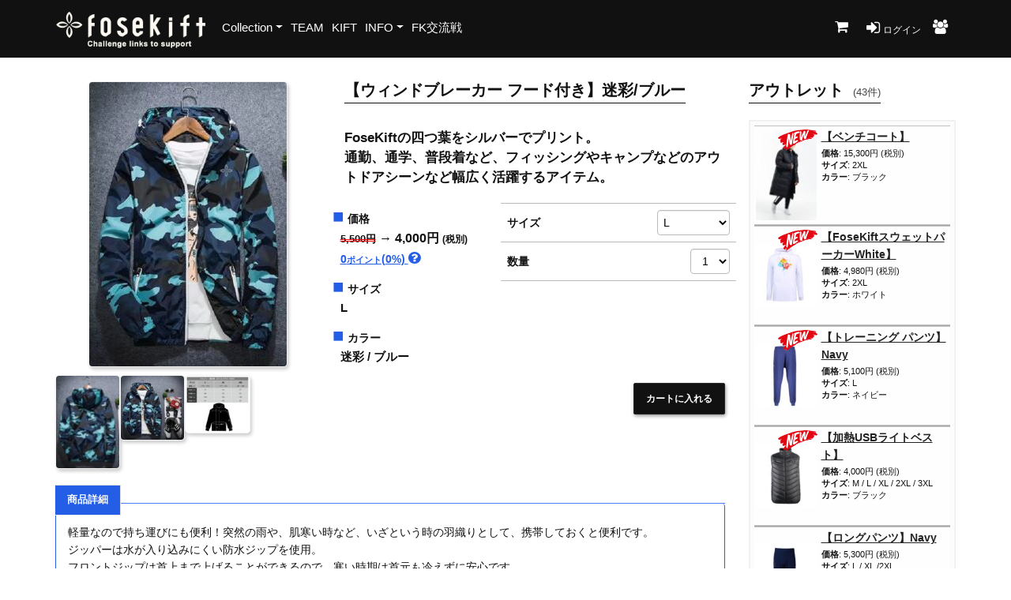

--- FILE ---
content_type: text/html; charset=UTF-8
request_url: https://fose.tokyo/collection/item.php?id=634&sc=
body_size: 77182
content:
<!DOCTYPE html>
<html class="js cssanimations csstransitions">
<head>
	<meta charset="utf-8">
	<title>【ウィンドブレーカー フード付き】迷彩/ブルー | 共感をつなぐ FoseKift (フォース キフト)</title>
	<meta name="viewport" content="width=device-width, initial-scale=1">
	<meta name="copyright" content="All Rights Reserved, Copyright (C) FoseKift">
	<meta name="keywords" content="FoseKift, フォース, キフト, リストバンド, スポーツ, ファッション, ブレスレット, 寄付, ギフト, fose, kift, 社会貢献">
	<meta name="application-name" content="FoseKift">
	<meta name="msapplication-tooltip" content="FoseKift">
	<meta http-equiv="X-UA-Compatible" content="IE=edge">

	<meta name="msapplication-starturl" content="https://fose.tokyo/">

	<meta name="robots" content="index, follow">

	<meta name="description" content="FoseKiftの四つ葉をシルバーでプリント。
通勤、通学、普段着など、フィッシングやキャンプなどのアウトドアシーンなど幅広く活躍するアイテム。 [ FoseKift (フォース キフト)] は、競演者の「感動」と観戦者の「感動」の「共感」をより高めるためのコミュニケーションブランドです。">

	<meta property="og:title" content="【ウィンドブレーカー フード付き】迷彩/ブルー">
	<meta property="og:description" content="FoseKiftの四つ葉をシルバーでプリント。
通勤、通学、普段着など、フィッシングやキャンプなどのアウトドアシーンなど幅広く活躍するアイテム。">
	<meta property="og:site_name" content="FoseKift">
	<meta property="og:url" content="https://fose.tokyo/collection/item.php?id=634">
	<meta property="og:image" content="https://fose.tokyo/imz/c/m-634-0.jpg">
	<meta property="fb:app_id" content="1483733325262054">
	<meta name="msapplication-tooltip" content="FoseKift">
	<meta name="msapplication-starturl" content="https://fose.tokyo/">

	<meta property="og:type" content="article" />

	<!-- Required -->
	<link rel="stylesheet" href="/css/global-style.css?v=1768456683" type="text/css" media="all">

<!--	<link href="/font-awesome/css/font-awesome.min.css" rel="stylesheet">-->
	<link rel="stylesheet" href="https://fose.tokyo/v35/assets/fonts/font-awesome/css/font-awesome.min.css" type="text/css">
	<link rel="stylesheet" href="/assets/fraction/fractionslider.css" type="text/css" />


<!-- Favicon -->
<link rel="shortcut icon" type="image/png" href="https://fose.tokyo/fav/favicon-32x32.png">
<link rel="apple-touch-icon" sizes="180x180" href="https://fose.tokyo/fav/apple-touch-icon.png">
<link rel="icon" type="image/png" sizes="32x32" href="https://fose.tokyo/fav/favicon-32x32.png">
<link rel="icon" type="image/png" sizes="16x16" href="https://fose.tokyo/fav/favicon-16x16.png">
<link rel="manifest" href="https://fose.tokyo/fav/site.webmanifest">
<link rel="mask-icon" href="https://fose.tokyo/fav/safari-pinned-tab.svg" color="#245de6">
<meta name="msapplication-TileColor" content="#2d89ef">
<meta name="theme-color" content="#ffffff">


	<!-- JavaScript -->
	<script type="text/javascript" src="/js/jquery.js"></script>

	<style type="text/css">.fancybox-margin{margin-right:16px;}</style>

</head>
<body class="wp-theme-2">
<noscript><meta http-equiv="refresh" content="0; URL=/noscript.php" /></noscript>

<section class="slice" id="modal">
	<div class="container">
		<div class="row">
			<div class="col-md-offset-3 col-md-6 col-md-offset-3 col-sm-offset-3 col-sm-6 col-sm-offset-3" style="margin-top: calc(100vw / 10);">
				<div class="form-card form-card--style-2 shadow bg-white" style="border: 2px solid #006FFF;border-width: 2px !important;border-radius: 5px;">
					<div class="form-body text-center f_85" id="modal_txt" style="padding: 2rem; font-weight: bold;  line-height: 2rem;">
					</div>
<div class="mb-20 text-center"><a href="/users/" class="btn btn-sm  btn-one" style="border: 0;">ログイン | 新規登録</a></div>
					<div class="pb-20 text-center">
						<a href="#" class="btn btn-sm btn-three" onclick="return f_hide()"><b>OK</b></a>
					</div>
				</div>
			</div>
		</div>
	</div>
</section>
<script>
function f_hide()
{
	document.getElementById('modal').style.display='none';
	return false;
}
function point_modal()
{
	document.getElementById('modal').style.display='block';
	document.getElementById('modal_txt').innerHTML='登録ユーザー様が商品購入すると<br />表示されているポイントが貯まります。<br />貯まったポイントは、購入時に1Pt＝1円で利用できます。';
	return false;
}
</script>

<div class="wrapper lw">

<!-- Header: Logo and Main Nav -->
<header>
	<div id="navOne" class="navbar navbar-wp" role="navigation">
		<div class="container">
			<div class="navbar-header">
				<button type="button" class="navbar-toggle" data-toggle="collapse" data-target=".navbar-collapse">
					<span class="sr-only">Toggle navigation</span>
					<span class="icon-bar"></span>
					<span class="icon-bar"></span>
					<span class="icon-bar"></span>
				</button>
				<a class="navbar-brand" href="/" title="FoseKift - 共感をつなぐコミュニケーションブランド">
					<img src="/images/logo.png" class="logo" alt="FoseKift - 共感をつなぐコミュニケーションブランド">
				</a>
			</div>
			<div class="navbar-collapse collapse">
				<ul class="nav navbar-nav navbar-left">
					<li class="dropdown" style=""><a href="#" class="dropdown-toggle" data-toggle="dropdown" data-hover="dropdown" data-close-others="true" title="FoseKiftコレクション">Collection</a>
						<ul class="dropdown-menu" style="text-align: left;">
<li><a href="/collection/?s=Undershirt" data-close-others="true">アンダーシャツ</a></li>
<li><a href="/collection/?s=Tops" data-close-others="true">トップス</a></li>
<li><a href="/collection/?s=Bottom" data-close-others="true">ボトム</a></li>
<li><a href="/collection/?s=Accessory" data-close-others="true">アクセサリー</a></li>
<li><a href="/collection/?s=BaseBall" data-close-others="true">ベースボール</a></li>
<li><a href="/collection/?s=OrderS" data-close-others="true">オーダースパイク/アップシューズ</a></li>
<li><a href="/collection/?s=OrderGlove" data-close-others="true">オーダーグローブ</a></li>
<li><a href="/collection/?s=OrderBat" data-close-others="true">オーダーバット</a></li>
<li><a href="/collection/?s=Glove" data-close-others="true">グローブ</a></li>
<li><a href="/collection/?s=CatcherGuard" data-close-others="true">キャッチャー防具</a></li>
<li><a href="/collection/?s=FoseKIftwear" data-close-others="true">FoseKiftウエア</a></li>
<li><a href="/collection/?s=suit" data-close-others="true">オーダースーツ</a></li>
<li><a href="/collection/?s=IFMC_X_FoseKift" data-close-others="true">IFMC.×FoseKift</a></li>
<li><a href="/collection/?s=Bracelet" data-close-others="true">ブレスレット</a></li>
<li><a href="/collection/?s=GOALNumber" data-close-others="true">GOAL ナンバー</a></li>
<li><a href="/collection/?s=Shoes" data-close-others="true">シューズ</a></li>
<li><a href="/collection/?s=sneakerpaint" data-close-others="true">スニーカーペイント</a></li>
<li><a href="/collection/?s=MASK" data-close-others="true">マスク</a></li>
<li><a href="/collection/?s=outlet" data-close-others="true">アウトレット</a></li>
						</ul>
					</li>
					<li class="dropdown"><a href="/team/" data-close-others="true" title="TEAM FoseKift">TEAM</a></li>
					<li class="dropdown"><a href="/kift/" data-close-others="true" title="KIFT">KIFT</a></li>
					<li class="dropdown">
						<a href="#" class="dropdown-toggle" data-toggle="dropdown" data-hover="dropdown" data-close-others="true" title="お知らせ">INFO</a>
						<ul class="dropdown-menu" style="text-align: left;">
						<li><a href="/info/" data-close-others="true">FoseKift</a></li>
						<li><a href="/info/?k=1" data-close-others="true">大会情報</a></li>
						</ul>
					</li>
					<li class="dropdown"><a href="/fosekift/" data-close-others="true" title="FoseKift CUP">FK交流戦</a></li>
				</ul>
				<ul class="nav navbar-nav navbar-right">

<li class="dropdown" style="width: 40px;"><a href="/cart/" data-close-others="true" title="カート"><i class="fa fa-shopping-cart fax2"></i></a></li>
<li class="dropdown" style="margin-right:5px;"><a href="/users/" data-close-others="true" title="ログイン"><i class="fa fa-sign-in" aria-hidden="true" style="font-size: 20px !important;"></i>&nbsp;<span class="f_80">ログイン</span></a></li><li class="dropdown" style="margin-right:5px;"><a href="/agent/logins.php" data-close-others="true" title="代理店 ログイン"><i class="fa fa-group fax2"></i></a></li>				</ul>
			</div>
			<!--/.nav-collapse -->
		</div>
	</div>
</header>

<!--<section class="slice-xs p-0">
	<img src="/images/handwash.jpg" class="img-fluid" alt="#HowToHandWash" title="#HowToHandWash" style="width: 100%;" />
</section>-->


	<section class="slice bg-3">
		<div class="w-section inverse shop">
			<div class="container">
				<div class="row">


					<div class="col-md-9">
						<div class="row">
							<div class="col-md-5">
								<h3 style="margin-top: 0px;" class="section-title hidden-md hidden-lg">【ウィンドブレーカー フード付き】迷彩/ブルー</h3>
								<div class="product-gallery">
									<div class="">

										<a href="/imz/c/m-634-0.jpg?f=1768456683" class="theater" rel="group" title="【ウィンドブレーカー フード付き】迷彩/ブルー">
											<img src="/imz/c/s-634-0.jpg?f=1768456683" class="img-responsive shadow3 round" title="【ウィンドブレーカー フード付き】迷彩/ブルー" style="margin: auto;border: 1px solid #efefef;">
										</a>
									</div>
									<div class="thumbnail-images">
<a href="/imz/c/m-634-1.jpg?f=1768456683" class="theater thum-sm shadow3 round" rel="group" title=""><img src="/imz/c/xs-634-1.jpg?f=1768456683" title=""></a><a href="/imz/c/m-634-2.jpg?f=1768456683" class="theater thum-sm shadow3 round" rel="group" title=""><img src="/imz/c/xs-634-2.jpg?f=1768456683" title=""></a><a href="/imz/c/m-634-3.jpg?f=1768456683" class="theater thum-sm shadow3 round" rel="group" title=""><img src="/imz/c/xs-634-3.jpg?f=1768456683" title=""></a>
									</div>
									

								</div>
							</div>

							<div class="col-md-7">
								<div class="product-info">
									<h3 style="margin-top: 0px;" class="section-title hidden-xs hidden-sm">【ウィンドブレーカー フード付き】迷彩/ブルー</h3>
									<p class="iteam mb-20 mt-10">
									FoseKiftの四つ葉をシルバーでプリント。<br />
通勤、通学、普段着など、フィッシングやキャンプなどのアウトドアシーンなど幅広く活躍するアイテム。									</p>

<div class="row">
<form name="fm" action="/cart/" method="POST" target="Cart" enctype="multipart/form-data">
	<input type="hidden" name="id" value="634" />

	<div class="col-md-5" style="padding: 0px;">
		<table class="table table-responsive table_left0">
			<tbody>
			<tr>
				<td style="padding-top: 0px;">
				<strong><span class="c-base" style="font-size: 18pt;">■</span> 価格</strong>
				<div style="font-size: 12pt;font-weight: 600;margin-left: 10px;">
<span id="totalPrice" style="text-decoration-line: line-through; text-decoration-style:double; text-decoration-color: red;font-weight:bold; font-size:smaller;">5,500円</span>&nbsp;→&nbsp;4,000円&nbsp;<small>(税別)</small>
<a href="#" onclick="return point_modal();" class="c-base" title="ポイントとは？" style=""><div class="c-base mt-5" style="font-size:85%;">0<span style="font-size:80%;">ポイント</span>(0%)&nbsp;<i class="fa fa-question-circle fax2" aria-hidden="true"></i></div></a>
				</div>
				</td>
			</tr>
			<tr>
				<td style="padding-top: 0px;">
				<strong><span class="c-base" style="font-size: 18pt;">■</span> サイズ</strong><div style="font-size: 11pt;font-weight: 600;margin-left: 10px;">
				L				</div>
				</td>
			</tr>
			<tr>
				<td style="padding-top: 0px;;">
				<strong><span class="c-base" style="font-size: 18pt;">■</span> カラー</strong><div style="font-size: 11pt;font-weight: 600;margin-left: 10px;">迷彩 / ブルー </div>
				</td>
			</tr>
			</tbody>
		</table>
	</div>

	<div class="col-md-7" style="padding: 0px;">
<table class="table table-responsive">
	<tbody>

<tr><td style="padding-right: 0px;"><strong>サイズ</strong></td><td style="text-align: right;">
<select id="ze" name="size" class="form_parts_sp" style="padding: 3px 3px;min-width: 60%; text-align: center;">
<option value="15">L</option></select>
</td></tr>
<tr>
<td style="padding-right: 0px;"><strong>数量</strong></td>
<td style="text-align: right;">
<select name="cant" id="su" class="form_parts_sp cant" style="padding: 5px 10px;; text-align: center;" onChange="f_show_print_su(0)">
<option value="1">1</option><option value="2">2</option></select>
</td>
</tr>
<tr><td colspan="2">
	</tbody>
</table>

	</div>

	<div class="col-md-12">
<button type="submit" id="btnCart" name="toCart" class="btn btn-xs btn-three pull-right btn-icon btn-cart" style="padding: 10px 15px;font-weight: 600;margin-top: 15px;display: block;" onClick="return f_ck_print(0)"><span>カートに入れる</span></button>
<div id="divSoldOut" class="btn btn-block" style="background-color: transparent;border: 2px solid #fe3206;color: #fe3206;font-weight: 600;margin-top: 15px;display: none;"><span>このサイズは、完売いたしました<br />ありがとうございました</span></div>
</td></tr>
<input type="hidden" name="sc" value="" />
</div>

</form>
</div>

								</div>
							</div>
						</div>

						<div class="row">
							<div class="col-md-12">
								<div class="widget">
									<div class="tabs">
										<ul class="nav nav-tabs" style="border-bottom: 1px solid #4d81ff;">
											<li class="active" style="top: 15px;left: -1px;"><a href="#one" data-toggle="tab">商品詳細</a></li>
										</ul>
										<div class="tab-content">
											<div class="tab-pane active" id="one">
												<p style="margin: 10px 0 0;">
												軽量なので持ち運びにも便利！突然の雨や、肌寒い時など、いざという時の羽織りとして、携帯しておくと便利です。 <br />
ジッパーは水が入り込みにくい防水ジップを使用。 <br />
フロントジップは首上まで上げることができるので、寒い時期は首元も冷えずに安心です。 <br />
<br />
スポーツシーンにもピッタリです。<br />
<br />
【素材】ポリエステル100% <br />
【原産地】Made in CN<br />
<br />
※一部商品において弊社カラー表記がメーカーカラー表記と異なる場合がございます。<br />
※ブラウザやお使いのモニター環境により、掲載画像と実際の商品の色味が若干異なる場合があります。<br />
掲載の価格・デザイン・仕様について、予告なく変更することがあります。あらかじめご了承ください。

												</p>
											</div>
										</div>
									</div>
								</div>
							</div>
						</div>

<!-- シェアボタン -->
<div class="social-area-syncer clearfix clearfix mt-10 p-0" style="padding: 0px;">
	<ul class="social-button-syncer">
		<!-- Twitter -->
		<li class="sc-tw">
			<a data-text="【ウィンドブレーカー フード付き】迷彩/ブルー" data-size="large" data-url="https://fose.tokyo/collection/item.php?id=634" href="https://twitter.com/share" class="twitter-share-button" data-lang="ja" data-count="vertical" data-related="fose_tokyo" data-dnt="true"></a>
		</li>
		<!-- Line -->
		<li class="sc-line">
			<div class="line-it-button" style="display: none;" data-lang="ja" data-type="share-a" data-ver="3" data-url="https://fose.tokyo/collection/item.php?id=634" data-color="default" data-size="large" data-count="false"></div>
			<script src="https://d.line-scdn.net/r/web/social-plugin/js/thirdparty/loader.min.js" async="async" defer="defer"></script>
		</li>
		<!-- Facebook -->
		<li class="sc-fb">
<iframe src="https://www.facebook.com/plugins/like.php?href=https%3A%2F%2Ffose.tokyo%2Fcollection%2Fitem.php%3Fid%3D634&width=160&layout=button_count&action=like&size=large&share=true&height=46&appId=1483733325262054" width="300" height="46" style="border:none;overflow:hidden" scrolling="no" frameborder="0" allowfullscreen="true" allow="autoplay; clipboard-write; encrypted-media; picture-in-picture; web-share"></iframe>
		</li>
	</ul>
	<!-- Facebook用 -->
	<div id="fb-root"></div>
</div>
<!-- シェアボタン -->

					</div>

					<div class="col-md-3">

						<h3 class="section-title">アウトレット &nbsp;<small style="color: #444;">(43件)</small></h3>
						<div style="height:600px; overflow-y: scroll;border: 1px solid #efefef;">
							<div class="widget widget-highlight">
								<ul class="featured">
									<li>
										<div class="sale_sign">
											<div class="thumbnail-waku" style="margin-right: 5px;">
												<a href="item.php?id=397&sc=" title="【ベンチコート】">
												<div class="fit-pic" style="height: 115px;width: 100%; position: relative; background-image: url(&quot;../imz/c/xs-397-0.jpg?f=1768456683&quot;);">
<img src="/images/new35.png" style="width: 50px;display: block;position: absolute;top: 0px;left: 30px;">												</div>
												</a>
												</div>
										</div>
										<div class="sale_sign">
												<p style="margin: 2px;">
													<a href="item.php?id=397&sc=" title="【ベンチコート】">
													【ベンチコート】													</a>
												</p>
												<div style="line-height: 14px;margin-bottom: 4px;"><small>
													<strong>価格</strong>:
15,300円&nbsp;(税別)<br />

													<strong>サイズ</strong>:  2XL<br />
													<strong>カラー</strong>: ブラック													</small>
												</div>
											<div style="clear:both;"></div>
										</div>
									</li>
									<li>
										<div class="sale_sign">
											<div class="thumbnail-waku" style="margin-right: 5px;">
												<a href="item.php?id=329&sc=" title="【FoseKiftスウェットパーカーWhite】">
												<div class="fit-pic" style="height: 115px;width: 100%; position: relative; background-image: url(&quot;../imz/c/xs-329-0.jpg?f=1768456683&quot;);">
<img src="/images/new35.png" style="width: 50px;display: block;position: absolute;top: 0px;left: 30px;">												</div>
												</a>
												</div>
										</div>
										<div class="sale_sign">
												<p style="margin: 2px;">
													<a href="item.php?id=329&sc=" title="【FoseKiftスウェットパーカーWhite】">
													【FoseKiftスウェットパーカーWhite】													</a>
												</p>
												<div style="line-height: 14px;margin-bottom: 4px;"><small>
													<strong>価格</strong>:
4,980円&nbsp;(税別)<br />

													<strong>サイズ</strong>: 2XL<br />
													<strong>カラー</strong>: ホワイト													</small>
												</div>
											<div style="clear:both;"></div>
										</div>
									</li>
									<li>
										<div class="sale_sign">
											<div class="thumbnail-waku" style="margin-right: 5px;">
												<a href="item.php?id=489&sc=" title="【トレーニング パンツ】Navy">
												<div class="fit-pic" style="height: 115px;width: 100%; position: relative; background-image: url(&quot;../imz/c/xs-489-0.jpg?f=1768456683&quot;);">
<img src="/images/new35.png" style="width: 50px;display: block;position: absolute;top: 0px;left: 30px;">												</div>
												</a>
												</div>
										</div>
										<div class="sale_sign">
												<p style="margin: 2px;">
													<a href="item.php?id=489&sc=" title="【トレーニング パンツ】Navy">
													【トレーニング パンツ】Navy													</a>
												</p>
												<div style="line-height: 14px;margin-bottom: 4px;"><small>
													<strong>価格</strong>:
5,100円&nbsp;(税別)<br />

													<strong>サイズ</strong>:  L<br />
													<strong>カラー</strong>: ネイビー													</small>
												</div>
											<div style="clear:both;"></div>
										</div>
									</li>
									<li>
										<div class="sale_sign">
											<div class="thumbnail-waku" style="margin-right: 5px;">
												<a href="item.php?id=431&sc=" title="【加熱USBライトベスト】">
												<div class="fit-pic" style="height: 115px;width: 100%; position: relative; background-image: url(&quot;../imz/c/xs-431-0.jpg?f=1768456683&quot;);">
<img src="/images/new35.png" style="width: 50px;display: block;position: absolute;top: 0px;left: 30px;">												</div>
												</a>
												</div>
										</div>
										<div class="sale_sign">
												<p style="margin: 2px;">
													<a href="item.php?id=431&sc=" title="【加熱USBライトベスト】">
													【加熱USBライトベスト】													</a>
												</p>
												<div style="line-height: 14px;margin-bottom: 4px;"><small>
													<strong>価格</strong>:
4,000円&nbsp;(税別)<br />

													<strong>サイズ</strong>:  M / L / XL / 2XL / 3XL<br />
													<strong>カラー</strong>: ブラック													</small>
												</div>
											<div style="clear:both;"></div>
										</div>
									</li>
									<li>
										<div class="sale_sign">
											<div class="thumbnail-waku" style="margin-right: 5px;">
												<a href="item.php?id=532&sc=" title="【ロングパンツ】Navy">
												<div class="fit-pic" style="height: 115px;width: 100%; position: relative; background-image: url(&quot;../imz/c/xs-532-0.jpg?f=1768456683&quot;);">
												</div>
												</a>
												</div>
										</div>
										<div class="sale_sign">
												<p style="margin: 2px;">
													<a href="item.php?id=532&sc=" title="【ロングパンツ】Navy">
													【ロングパンツ】Navy													</a>
												</p>
												<div style="line-height: 14px;margin-bottom: 4px;"><small>
													<strong>価格</strong>:
5,300円&nbsp;(税別)<br />

													<strong>サイズ</strong>: L / XL /2XL<br />
													<strong>カラー</strong>: ネイビー													</small>
												</div>
											<div style="clear:both;"></div>
										</div>
									</li>
									<li>
										<div class="sale_sign">
											<div class="thumbnail-waku" style="margin-right: 5px;">
												<a href="item.php?id=794&sc=" title="【FoseKiftTシャツ】FKロゴ　white">
												<div class="fit-pic" style="height: 115px;width: 100%; position: relative; background-image: url(&quot;../imz/c/xs-794-0.jpg?f=1768456683&quot;);">
												</div>
												</a>
												</div>
										</div>
										<div class="sale_sign">
												<p style="margin: 2px;">
													<a href="item.php?id=794&sc=" title="【FoseKiftTシャツ】FKロゴ　white">
													【FoseKiftTシャツ】FKロゴ　white													</a>
												</p>
												<div style="line-height: 14px;margin-bottom: 4px;"><small>
													<strong>価格</strong>:
3,500円&nbsp;(税別)<br />

													<strong>サイズ</strong>: M /  L / XL / 2XL<br />
													<strong>カラー</strong>: ホワイト													</small>
												</div>
											<div style="clear:both;"></div>
										</div>
									</li>
									<li>
										<div class="sale_sign">
											<div class="thumbnail-waku" style="margin-right: 5px;">
												<a href="item.php?id=796&sc=" title="【FoseKiftTシャツ】ショップロゴ　Navy">
												<div class="fit-pic" style="height: 115px;width: 100%; position: relative; background-image: url(&quot;../imz/c/xs-796-0.jpg?f=1768456683&quot;);">
												</div>
												</a>
												</div>
										</div>
										<div class="sale_sign">
												<p style="margin: 2px;">
													<a href="item.php?id=796&sc=" title="【FoseKiftTシャツ】ショップロゴ　Navy">
													【FoseKiftTシャツ】ショップロゴ　Navy													</a>
												</p>
												<div style="line-height: 14px;margin-bottom: 4px;"><small>
													<strong>価格</strong>:
3,500円&nbsp;(税別)<br />

													<strong>サイズ</strong>: M /  L / XL / 2XL<br />
													<strong>カラー</strong>: ネイビー													</small>
												</div>
											<div style="clear:both;"></div>
										</div>
									</li>
									<li>
										<div class="sale_sign">
											<div class="thumbnail-waku" style="margin-right: 5px;">
												<a href="item.php?id=276&sc=" title="【FoseKift スニーカー】">
												<div class="fit-pic" style="height: 115px;width: 100%; position: relative; background-image: url(&quot;../imz/c/xs-276-0.jpg?f=1768456683&quot;);">
												</div>
												</a>
												</div>
										</div>
										<div class="sale_sign">
												<p style="margin: 2px;">
													<a href="item.php?id=276&sc=" title="【FoseKift スニーカー】">
													【FoseKift スニーカー】													</a>
												</p>
												<div style="line-height: 14px;margin-bottom: 4px;"><small>
													<strong>価格</strong>:
10,800円&nbsp;(税別)<br />

													<strong>サイズ</strong>: 27cm<br />
													<strong>カラー</strong>: ブラック													</small>
												</div>
											<div style="clear:both;"></div>
										</div>
									</li>
									<li>
										<div class="sale_sign">
											<div class="thumbnail-waku" style="margin-right: 5px;">
												<a href="item.php?id=406&sc=" title="【エアクッション サンダル】">
												<div class="fit-pic" style="height: 115px;width: 100%; position: relative; background-image: url(&quot;../imz/c/xs-406-0.jpg?f=1768456683&quot;);">
												</div>
												</a>
												</div>
										</div>
										<div class="sale_sign">
												<p style="margin: 2px;">
													<a href="item.php?id=406&sc=" title="【エアクッション サンダル】">
													【エアクッション サンダル】													</a>
												</p>
												<div style="line-height: 14px;margin-bottom: 4px;"><small>
													<strong>価格</strong>:
3,100円&nbsp;(税別)<br />

													<strong>サイズ</strong>: 26.0cm-28.0cm<br />
													<strong>カラー</strong>: ブラック													</small>
												</div>
											<div style="clear:both;"></div>
										</div>
									</li>
									<li>
										<div class="sale_sign">
											<div class="thumbnail-waku" style="margin-right: 5px;">
												<a href="item.php?id=278&sc=" title="【ハーフパンツ 3/4】">
												<div class="fit-pic" style="height: 115px;width: 100%; position: relative; background-image: url(&quot;../imz/c/xs-278-0.jpg?f=1768456683&quot;);">
												</div>
												</a>
												</div>
										</div>
										<div class="sale_sign">
												<p style="margin: 2px;">
													<a href="item.php?id=278&sc=" title="【ハーフパンツ 3/4】">
													【ハーフパンツ 3/4】													</a>
												</p>
												<div style="line-height: 14px;margin-bottom: 4px;"><small>
													<strong>価格</strong>:
4,800円&nbsp;(税別)<br />

													<strong>サイズ</strong>: XL / 2XL<br />
													<strong>カラー</strong>: ブラック													</small>
												</div>
											<div style="clear:both;"></div>
										</div>
									</li>
									<li>
										<div class="sale_sign">
											<div class="thumbnail-waku" style="margin-right: 5px;">
												<a href="item.php?id=205&sc=" title="【キャンバストートバッグ】">
												<div class="fit-pic" style="height: 115px;width: 100%; position: relative; background-image: url(&quot;../imz/c/xs-205-0.jpg?f=1768456683&quot;);">
												</div>
												</a>
												</div>
										</div>
										<div class="sale_sign">
												<p style="margin: 2px;">
													<a href="item.php?id=205&sc=" title="【キャンバストートバッグ】">
													【キャンバストートバッグ】													</a>
												</p>
												<div style="line-height: 14px;margin-bottom: 4px;"><small>
													<strong>価格</strong>:
1,600円&nbsp;(税別)<br />

													<strong>サイズ</strong>: 縦140mm×横190mm×マチ10mm<br />
													<strong>カラー</strong>: ブラック													</small>
												</div>
											<div style="clear:both;"></div>
										</div>
									</li>
									<li>
										<div class="sale_sign">
											<div class="thumbnail-waku" style="margin-right: 5px;">
												<a href="item.php?id=614&sc=" title="【FoseKiftラインストーンCAP】Black 個数限定">
												<div class="fit-pic" style="height: 115px;width: 100%; position: relative; background-image: url(&quot;../imz/c/xs-614-0.jpg?f=1768456683&quot;);">
												</div>
												</a>
												</div>
										</div>
										<div class="sale_sign">
												<p style="margin: 2px;">
													<a href="item.php?id=614&sc=" title="【FoseKiftラインストーンCAP】Black 個数限定">
													【FoseKiftラインストーンCAP】Black 個数限定													</a>
												</p>
												<div style="line-height: 14px;margin-bottom: 4px;"><small>
													<strong>価格</strong>:
4,500円&nbsp;(税別)<br />

													<strong>サイズ</strong>: FREE<br />
													<strong>カラー</strong>: ブラック													</small>
												</div>
											<div style="clear:both;"></div>
										</div>
									</li>
									<li>
										<div class="sale_sign">
											<div class="thumbnail-waku" style="margin-right: 5px;">
												<a href="item.php?id=374&sc=" title="【ストレッチハーフパンツ】">
												<div class="fit-pic" style="height: 115px;width: 100%; position: relative; background-image: url(&quot;../imz/c/xs-374-0.jpg?f=1768456683&quot;);">
												</div>
												</a>
												</div>
										</div>
										<div class="sale_sign">
												<p style="margin: 2px;">
													<a href="item.php?id=374&sc=" title="【ストレッチハーフパンツ】">
													【ストレッチハーフパンツ】													</a>
												</p>
												<div style="line-height: 14px;margin-bottom: 4px;"><small>
													<strong>価格</strong>:
4,300円&nbsp;(税別)<br />

													<strong>サイズ</strong>:  XL / 2XL<br />
													<strong>カラー</strong>: ブラック													</small>
												</div>
											<div style="clear:both;"></div>
										</div>
									</li>
									<li>
										<div class="sale_sign">
											<div class="thumbnail-waku" style="margin-right: 5px;">
												<a href="item.php?id=621&sc=" title="【アクティブハーフパンツ】Navy">
												<div class="fit-pic" style="height: 115px;width: 100%; position: relative; background-image: url(&quot;../imz/c/xs-621-0.jpg?f=1768456683&quot;);">
												</div>
												</a>
												</div>
										</div>
										<div class="sale_sign">
												<p style="margin: 2px;">
													<a href="item.php?id=621&sc=" title="【アクティブハーフパンツ】Navy">
													【アクティブハーフパンツ】Navy													</a>
												</p>
												<div style="line-height: 14px;margin-bottom: 4px;"><small>
													<strong>価格</strong>:
4,200円&nbsp;(税別)<br />

													<strong>サイズ</strong>:  XL / 2XL /  4XL<br />
													<strong>カラー</strong>: ネイビー													</small>
												</div>
											<div style="clear:both;"></div>
										</div>
									</li>
									<li>
										<div class="sale_sign">
											<div class="thumbnail-waku" style="margin-right: 5px;">
												<a href="item.php?id=765&sc=" title="【FoseKiftTシャツ】K06SkyBlue">
												<div class="fit-pic" style="height: 115px;width: 100%; position: relative; background-image: url(&quot;../imz/c/xs-765-0.jpg?f=1768456683&quot;);">
												</div>
												</a>
												</div>
										</div>
										<div class="sale_sign">
												<p style="margin: 2px;">
													<a href="item.php?id=765&sc=" title="【FoseKiftTシャツ】K06SkyBlue">
													【FoseKiftTシャツ】K06SkyBlue													</a>
												</p>
												<div style="line-height: 14px;margin-bottom: 4px;"><small>
													<strong>価格</strong>:
4,000円&nbsp;(税別)<br />

													<strong>サイズ</strong>:  L<br />
													<strong>カラー</strong>: ホワイト/スカイブルー													</small>
												</div>
											<div style="clear:both;"></div>
										</div>
									</li>
									<li>
										<div class="sale_sign">
											<div class="thumbnail-waku" style="margin-right: 5px;">
												<a href="item.php?id=764&sc=" title="【FoseKiftバックプリントTシャツ】K05 Gray">
												<div class="fit-pic" style="height: 115px;width: 100%; position: relative; background-image: url(&quot;../imz/c/xs-764-0.jpg?f=1768456683&quot;);">
												</div>
												</a>
												</div>
										</div>
										<div class="sale_sign">
												<p style="margin: 2px;">
													<a href="item.php?id=764&sc=" title="【FoseKiftバックプリントTシャツ】K05 Gray">
													【FoseKiftバックプリントTシャツ】K05 Gray													</a>
												</p>
												<div style="line-height: 14px;margin-bottom: 4px;"><small>
													<strong>価格</strong>:
4,000円&nbsp;(税別)<br />

													<strong>サイズ</strong>:  L / XL / 2XL<br />
													<strong>カラー</strong>: ホワイト/グレー													</small>
												</div>
											<div style="clear:both;"></div>
										</div>
									</li>
									<li>
										<div class="sale_sign">
											<div class="thumbnail-waku" style="margin-right: 5px;">
												<a href="item.php?id=606&sc=" title="【FoseKiftバックプリントTシャツ】K05 Pink">
												<div class="fit-pic" style="height: 115px;width: 100%; position: relative; background-image: url(&quot;../imz/c/xs-606-0.jpg?f=1768456683&quot;);">
												</div>
												</a>
												</div>
										</div>
										<div class="sale_sign">
												<p style="margin: 2px;">
													<a href="item.php?id=606&sc=" title="【FoseKiftバックプリントTシャツ】K05 Pink">
													【FoseKiftバックプリントTシャツ】K05 Pink													</a>
												</p>
												<div style="line-height: 14px;margin-bottom: 4px;"><small>
													<strong>価格</strong>:
4,000円&nbsp;(税別)<br />

													<strong>サイズ</strong>: 2XL<br />
													<strong>カラー</strong>: ホワイト/ピンク													</small>
												</div>
											<div style="clear:both;"></div>
										</div>
									</li>
									<li>
										<div class="sale_sign">
											<div class="thumbnail-waku" style="margin-right: 5px;">
												<a href="item.php?id=769&sc=" title="【FoseKiftバックプリントTシャツ】K05SkyBiue">
												<div class="fit-pic" style="height: 115px;width: 100%; position: relative; background-image: url(&quot;../imz/c/xs-769-0.jpg?f=1768456683&quot;);">
												</div>
												</a>
												</div>
										</div>
										<div class="sale_sign">
												<p style="margin: 2px;">
													<a href="item.php?id=769&sc=" title="【FoseKiftバックプリントTシャツ】K05SkyBiue">
													【FoseKiftバックプリントTシャツ】K05SkyBiue													</a>
												</p>
												<div style="line-height: 14px;margin-bottom: 4px;"><small>
													<strong>価格</strong>:
4,000円&nbsp;(税別)<br />

													<strong>サイズ</strong>:  L / 2XL<br />
													<strong>カラー</strong>: ホワイト/スカイブルー													</small>
												</div>
											<div style="clear:both;"></div>
										</div>
									</li>
									<li>
										<div class="sale_sign">
											<div class="thumbnail-waku" style="margin-right: 5px;">
												<a href="item.php?id=749&sc=" title="【ネオプレーンショルダー】Sサイズ/7種類">
												<div class="fit-pic" style="height: 115px;width: 100%; position: relative; background-image: url(&quot;../imz/c/xs-749-0.jpg?f=1768456683&quot;);">
												</div>
												</a>
												</div>
										</div>
										<div class="sale_sign">
												<p style="margin: 2px;">
													<a href="item.php?id=749&sc=" title="【ネオプレーンショルダー】Sサイズ/7種類">
													【ネオプレーンショルダー】Sサイズ/7種類													</a>
												</p>
												<div style="line-height: 14px;margin-bottom: 4px;"><small>
													<strong>価格</strong>:
3,500円&nbsp;(税別)<br />

													<strong>サイズ</strong>: W14.5×H20×D2.5<br />
													<strong>カラー</strong>: 迷彩/グレー/ネイビー													</small>
												</div>
											<div style="clear:both;"></div>
										</div>
									</li>
									<li>
										<div class="sale_sign">
											<div class="thumbnail-waku" style="margin-right: 5px;">
												<a href="item.php?id=768&sc=" title="【ノースリーブバックプリント】07Gray">
												<div class="fit-pic" style="height: 115px;width: 100%; position: relative; background-image: url(&quot;../imz/c/xs-768-0.jpg?f=1768456683&quot;);">
												</div>
												</a>
												</div>
										</div>
										<div class="sale_sign">
												<p style="margin: 2px;">
													<a href="item.php?id=768&sc=" title="【ノースリーブバックプリント】07Gray">
													【ノースリーブバックプリント】07Gray													</a>
												</p>
												<div style="line-height: 14px;margin-bottom: 4px;"><small>
													<strong>価格</strong>:
2,200円&nbsp;(税別)<br />

													<strong>サイズ</strong>: L / XL / 2XL<br />
													<strong>カラー</strong>: ホワイト/グレー													</small>
												</div>
											<div style="clear:both;"></div>
										</div>
									</li>
									<li>
										<div class="sale_sign">
											<div class="thumbnail-waku" style="margin-right: 5px;">
												<a href="item.php?id=766&sc=" title="【ノースリーブバックプリント】07Pink">
												<div class="fit-pic" style="height: 115px;width: 100%; position: relative; background-image: url(&quot;../imz/c/xs-766-0.jpg?f=1768456683&quot;);">
												</div>
												</a>
												</div>
										</div>
										<div class="sale_sign">
												<p style="margin: 2px;">
													<a href="item.php?id=766&sc=" title="【ノースリーブバックプリント】07Pink">
													【ノースリーブバックプリント】07Pink													</a>
												</p>
												<div style="line-height: 14px;margin-bottom: 4px;"><small>
													<strong>価格</strong>:
2,200円&nbsp;(税別)<br />

													<strong>サイズ</strong>:  XL / 2XL<br />
													<strong>カラー</strong>: ホワイト/ピンク													</small>
												</div>
											<div style="clear:both;"></div>
										</div>
									</li>
									<li>
										<div class="sale_sign">
											<div class="thumbnail-waku" style="margin-right: 5px;">
												<a href="item.php?id=767&sc=" title="【ノースリーブバックプリント】07SkyBlue">
												<div class="fit-pic" style="height: 115px;width: 100%; position: relative; background-image: url(&quot;../imz/c/xs-767-0.jpg?f=1768456683&quot;);">
												</div>
												</a>
												</div>
										</div>
										<div class="sale_sign">
												<p style="margin: 2px;">
													<a href="item.php?id=767&sc=" title="【ノースリーブバックプリント】07SkyBlue">
													【ノースリーブバックプリント】07SkyBlue													</a>
												</p>
												<div style="line-height: 14px;margin-bottom: 4px;"><small>
													<strong>価格</strong>:
2,200円&nbsp;(税別)<br />

													<strong>サイズ</strong>: XL / 2XL<br />
													<strong>カラー</strong>: ホワイト/スカイブルー													</small>
												</div>
											<div style="clear:both;"></div>
										</div>
									</li>
									<li>
										<div class="sale_sign">
											<div class="thumbnail-waku" style="margin-right: 5px;">
												<a href="item.php?id=750&sc=" title="【FoseKiftTシャツ】B06 期間限定商品">
												<div class="fit-pic" style="height: 115px;width: 100%; position: relative; background-image: url(&quot;../imz/c/xs-750-0.jpg?f=1768456683&quot;);">
												</div>
												</a>
												</div>
										</div>
										<div class="sale_sign">
												<p style="margin: 2px;">
													<a href="item.php?id=750&sc=" title="【FoseKiftTシャツ】B06 期間限定商品">
													【FoseKiftTシャツ】B06 期間限定商品													</a>
												</p>
												<div style="line-height: 14px;margin-bottom: 4px;"><small>
													<strong>価格</strong>:
4,500円&nbsp;(税別)<br />

													<strong>サイズ</strong>:  L<br />
													</small>
												</div>
											<div style="clear:both;"></div>
										</div>
									</li>
									<li>
										<div class="sale_sign">
											<div class="thumbnail-waku" style="margin-right: 5px;">
												<a href="item.php?id=452&sc=" title="【FoseKift Tシャツ KABA】White">
												<div class="fit-pic" style="height: 115px;width: 100%; position: relative; background-image: url(&quot;../imz/c/xs-452-0.jpg?f=1768456683&quot;);">
												</div>
												</a>
												</div>
										</div>
										<div class="sale_sign">
												<p style="margin: 2px;">
													<a href="item.php?id=452&sc=" title="【FoseKift Tシャツ KABA】White">
													【FoseKift Tシャツ KABA】White													</a>
												</p>
												<div style="line-height: 14px;margin-bottom: 4px;"><small>
													<strong>価格</strong>:
4,200円&nbsp;(税別)<br />

													<strong>サイズ</strong>:  XL<br />
													<strong>カラー</strong>: ホワイト													</small>
												</div>
											<div style="clear:both;"></div>
										</div>
									</li>
									<li>
										<div class="sale_sign">
											<div class="thumbnail-waku" style="margin-right: 5px;">
												<a href="item.php?id=580&sc=" title="【FoseKift Tシャツ】グレー霜降01">
												<div class="fit-pic" style="height: 115px;width: 100%; position: relative; background-image: url(&quot;../imz/c/xs-580-0.jpg?f=1768456683&quot;);">
												</div>
												</a>
												</div>
										</div>
										<div class="sale_sign">
												<p style="margin: 2px;">
													<a href="item.php?id=580&sc=" title="【FoseKift Tシャツ】グレー霜降01">
													【FoseKift Tシャツ】グレー霜降01													</a>
												</p>
												<div style="line-height: 14px;margin-bottom: 4px;"><small>
													<strong>価格</strong>:
4,800円&nbsp;(税別)<br />

													<strong>サイズ</strong>:  2XL<br />
													<strong>カラー</strong>: グレー													</small>
												</div>
											<div style="clear:both;"></div>
										</div>
									</li>
									<li>
										<div class="sale_sign">
											<div class="thumbnail-waku" style="margin-right: 5px;">
												<a href="item.php?id=634&sc=" title="【ウィンドブレーカー フード付き】迷彩/ブルー">
												<div class="fit-pic" style="height: 115px;width: 100%; position: relative; background-image: url(&quot;../imz/c/xs-634-0.jpg?f=1768456683&quot;);">
												</div>
												</a>
												</div>
										</div>
										<div class="sale_sign">
												<p style="margin: 2px;">
													<a href="item.php?id=634&sc=" title="【ウィンドブレーカー フード付き】迷彩/ブルー">
													【ウィンドブレーカー フード付き】迷彩/ブルー													</a>
												</p>
												<div style="line-height: 14px;margin-bottom: 4px;"><small>
													<strong>価格</strong>:
5,500円&nbsp;(税別)<br />

													<strong>サイズ</strong>: L<br />
													<strong>カラー</strong>: 迷彩/ブルー													</small>
												</div>
											<div style="clear:both;"></div>
										</div>
									</li>
									<li>
										<div class="sale_sign">
											<div class="thumbnail-waku" style="margin-right: 5px;">
												<a href="item.php?id=727&sc=" title="【FoseKift手袋】">
												<div class="fit-pic" style="height: 115px;width: 100%; position: relative; background-image: url(&quot;../imz/c/xs-727-0.jpg?f=1768456683&quot;);">
												</div>
												</a>
												</div>
										</div>
										<div class="sale_sign">
												<p style="margin: 2px;">
													<a href="item.php?id=727&sc=" title="【FoseKift手袋】">
													【FoseKift手袋】													</a>
												</p>
												<div style="line-height: 14px;margin-bottom: 4px;"><small>
													<strong>価格</strong>:
2,200円&nbsp;(税別)<br />

													<strong>サイズ</strong>:  2XL<br />
													<strong>カラー</strong>: ブラック													</small>
												</div>
											<div style="clear:both;"></div>
										</div>
									</li>
									<li>
										<div class="sale_sign">
											<div class="thumbnail-waku" style="margin-right: 5px;">
												<a href="item.php?id=490&sc=" title="【トレーニング パンツ】Black">
												<div class="fit-pic" style="height: 115px;width: 100%; position: relative; background-image: url(&quot;../imz/c/xs-490-0.jpg?f=1768456683&quot;);">
												</div>
												</a>
												</div>
										</div>
										<div class="sale_sign">
												<p style="margin: 2px;">
													<a href="item.php?id=490&sc=" title="【トレーニング パンツ】Black">
													【トレーニング パンツ】Black													</a>
												</p>
												<div style="line-height: 14px;margin-bottom: 4px;"><small>
													<strong>価格</strong>:
5,100円&nbsp;(税別)<br />

													<strong>サイズ</strong>:  2XL<br />
													<strong>カラー</strong>: ブラック													</small>
												</div>
											<div style="clear:both;"></div>
										</div>
									</li>
									<li>
										<div class="sale_sign">
											<div class="thumbnail-waku" style="margin-right: 5px;">
												<a href="item.php?id=713&sc=" title="【FoseKiftスウェットパーカー】Enji">
												<div class="fit-pic" style="height: 115px;width: 100%; position: relative; background-image: url(&quot;../imz/c/xs-713-0.jpg?f=1768456683&quot;);">
												</div>
												</a>
												</div>
										</div>
										<div class="sale_sign">
												<p style="margin: 2px;">
													<a href="item.php?id=713&sc=" title="【FoseKiftスウェットパーカー】Enji">
													【FoseKiftスウェットパーカー】Enji													</a>
												</p>
												<div style="line-height: 14px;margin-bottom: 4px;"><small>
													<strong>価格</strong>:
4,300円&nbsp;(税別)<br />

													<strong>サイズ</strong>: L<br />
													<strong>カラー</strong>: エンジ													</small>
												</div>
											<div style="clear:both;"></div>
										</div>
									</li>
									<li>
										<div class="sale_sign">
											<div class="thumbnail-waku" style="margin-right: 5px;">
												<a href="item.php?id=515&sc=" title="【FoseKift ロンTシャツ幾何学模様】Beige">
												<div class="fit-pic" style="height: 115px;width: 100%; position: relative; background-image: url(&quot;../imz/c/xs-515-0.jpg?f=1768456683&quot;);">
												</div>
												</a>
												</div>
										</div>
										<div class="sale_sign">
												<p style="margin: 2px;">
													<a href="item.php?id=515&sc=" title="【FoseKift ロンTシャツ幾何学模様】Beige">
													【FoseKift ロンTシャツ幾何学模様】Beige													</a>
												</p>
												<div style="line-height: 14px;margin-bottom: 4px;"><small>
													<strong>価格</strong>:
4,700円&nbsp;(税別)<br />

													<strong>サイズ</strong>:  L<br />
													<strong>カラー</strong>: ベージュ													</small>
												</div>
											<div style="clear:both;"></div>
										</div>
									</li>
									<li>
										<div class="sale_sign">
											<div class="thumbnail-waku" style="margin-right: 5px;">
												<a href="item.php?id=432&sc=" title="【加熱USBライトベスト2】">
												<div class="fit-pic" style="height: 115px;width: 100%; position: relative; background-image: url(&quot;../imz/c/xs-432-0.jpg?f=1768456683&quot;);">
												</div>
												</a>
												</div>
										</div>
										<div class="sale_sign">
												<p style="margin: 2px;">
													<a href="item.php?id=432&sc=" title="【加熱USBライトベスト2】">
													【加熱USBライトベスト2】													</a>
												</p>
												<div style="line-height: 14px;margin-bottom: 4px;"><small>
													<strong>価格</strong>:
6,300円&nbsp;(税別)<br />

													<strong>サイズ</strong>:  2XL<br />
													<strong>カラー</strong>: ブラック													</small>
												</div>
											<div style="clear:both;"></div>
										</div>
									</li>
									<li>
										<div class="sale_sign">
											<div class="thumbnail-waku" style="margin-right: 5px;">
												<a href="item.php?id=352&sc=" title="FK CAP【White】">
												<div class="fit-pic" style="height: 115px;width: 100%; position: relative; background-image: url(&quot;../imz/c/xs-352-0.jpg?f=1768456683&quot;);">
												</div>
												</a>
												</div>
										</div>
										<div class="sale_sign">
												<p style="margin: 2px;">
													<a href="item.php?id=352&sc=" title="FK CAP【White】">
													FK CAP【White】													</a>
												</p>
												<div style="line-height: 14px;margin-bottom: 4px;"><small>
													<strong>価格</strong>:
3,100円&nbsp;(税別)<br />

													<strong>サイズ</strong>: FREE<br />
													<strong>カラー</strong>: ホワイト													</small>
												</div>
											<div style="clear:both;"></div>
										</div>
									</li>
									<li>
										<div class="sale_sign">
											<div class="thumbnail-waku" style="margin-right: 5px;">
												<a href="item.php?id=229&sc=" title="FKブレス【Green】">
												<div class="fit-pic" style="height: 115px;width: 100%; position: relative; background-image: url(&quot;../imz/c/xs-229-0.jpg?f=1768456683&quot;);">
												</div>
												</a>
												</div>
										</div>
										<div class="sale_sign">
												<p style="margin: 2px;">
													<a href="item.php?id=229&sc=" title="FKブレス【Green】">
													FKブレス【Green】													</a>
												</p>
												<div style="line-height: 14px;margin-bottom: 4px;"><small>
													<strong>価格</strong>:
1,800円&nbsp;(税別)<br />

													<strong>サイズ</strong>:  L 19.5cm<br />
													<strong>カラー</strong>: グリーン													</small>
												</div>
											<div style="clear:both;"></div>
										</div>
									</li>
									<li>
										<div class="sale_sign">
											<div class="thumbnail-waku" style="margin-right: 5px;">
												<a href="item.php?id=316&sc=" title="Fose Kift 【Black×WhiteSkeleton】">
												<div class="fit-pic" style="height: 115px;width: 100%; position: relative; background-image: url(&quot;../imz/c/xs-316-0.jpg?f=1768456683&quot;);">
												</div>
												</a>
												</div>
										</div>
										<div class="sale_sign">
												<p style="margin: 2px;">
													<a href="item.php?id=316&sc=" title="Fose Kift 【Black×WhiteSkeleton】">
													Fose Kift 【Black×WhiteSkeleton】													</a>
												</p>
												<div style="line-height: 14px;margin-bottom: 4px;"><small>
													<strong>価格</strong>:
3,500円&nbsp;(税別)<br />

													<strong>サイズ</strong>: M 17.5cm / L 19.5cm<br />
													<strong>カラー</strong>: ブラック/ホワイトスケルトン													</small>
												</div>
											<div style="clear:both;"></div>
										</div>
									</li>
									<li>
										<div class="sale_sign">
											<div class="thumbnail-waku" style="margin-right: 5px;">
												<a href="item.php?id=221&sc=" title="Fose Kift 【BLUEMARBLE】">
												<div class="fit-pic" style="height: 115px;width: 100%; position: relative; background-image: url(&quot;../imz/c/xs-221-0.jpg?f=1768456683&quot;);">
												</div>
												</a>
												</div>
										</div>
										<div class="sale_sign">
												<p style="margin: 2px;">
													<a href="item.php?id=221&sc=" title="Fose Kift 【BLUEMARBLE】">
													Fose Kift 【BLUEMARBLE】													</a>
												</p>
												<div style="line-height: 14px;margin-bottom: 4px;"><small>
													<strong>価格</strong>:
3,300円&nbsp;(税別)<br />

													<strong>サイズ</strong>:  L 19.5cm<br />
													</small>
												</div>
											<div style="clear:both;"></div>
										</div>
									</li>
									<li>
										<div class="sale_sign">
											<div class="thumbnail-waku" style="margin-right: 5px;">
												<a href="item.php?id=222&sc=" title="Fose Kift 【Rainbow】">
												<div class="fit-pic" style="height: 115px;width: 100%; position: relative; background-image: url(&quot;../imz/c/xs-222-0.jpg?f=1768456683&quot;);">
												</div>
												</a>
												</div>
										</div>
										<div class="sale_sign">
												<p style="margin: 2px;">
													<a href="item.php?id=222&sc=" title="Fose Kift 【Rainbow】">
													Fose Kift 【Rainbow】													</a>
												</p>
												<div style="line-height: 14px;margin-bottom: 4px;"><small>
													<strong>価格</strong>:
3,300円&nbsp;(税別)<br />

													<strong>サイズ</strong>:  L 19.5cm<br />
													</small>
												</div>
											<div style="clear:both;"></div>
										</div>
									</li>
									<li>
										<div class="sale_sign">
											<div class="thumbnail-waku" style="margin-right: 5px;">
												<a href="item.php?id=313&sc=" title="Fose Kift 【Red×WhiteSkeleton】">
												<div class="fit-pic" style="height: 115px;width: 100%; position: relative; background-image: url(&quot;../imz/c/xs-313-0.jpg?f=1768456683&quot;);">
												</div>
												</a>
												</div>
										</div>
										<div class="sale_sign">
												<p style="margin: 2px;">
													<a href="item.php?id=313&sc=" title="Fose Kift 【Red×WhiteSkeleton】">
													Fose Kift 【Red×WhiteSkeleton】													</a>
												</p>
												<div style="line-height: 14px;margin-bottom: 4px;"><small>
													<strong>価格</strong>:
3,500円&nbsp;(税別)<br />

													<strong>サイズ</strong>: M 17.5cm / L 19.5cm<br />
													<strong>カラー</strong>: レッド/ホワイトスケルトン													</small>
												</div>
											<div style="clear:both;"></div>
										</div>
									</li>
									<li>
										<div class="sale_sign">
											<div class="thumbnail-waku" style="margin-right: 5px;">
												<a href="item.php?id=469&sc=" title="【FoseKift キーホルダー】">
												<div class="fit-pic" style="height: 115px;width: 100%; position: relative; background-image: url(&quot;../imz/c/xs-469-0.jpg?f=1768456683&quot;);">
												</div>
												</a>
												</div>
										</div>
										<div class="sale_sign">
												<p style="margin: 2px;">
													<a href="item.php?id=469&sc=" title="【FoseKift キーホルダー】">
													【FoseKift キーホルダー】													</a>
												</p>
												<div style="line-height: 14px;margin-bottom: 4px;"><small>
													<strong>価格</strong>:
1,300円&nbsp;(税別)<br />

													<strong>サイズ</strong>: <br />
													</small>
												</div>
											<div style="clear:both;"></div>
										</div>
									</li>
									<li>
										<div class="sale_sign">
											<div class="thumbnail-waku" style="margin-right: 5px;">
												<a href="item.php?id=370&sc=" title="【エコバック幾何学模様LOGO】2セット">
												<div class="fit-pic" style="height: 115px;width: 100%; position: relative; background-image: url(&quot;../imz/c/xs-370-0.jpg?f=1768456683&quot;);">
												</div>
												</a>
												</div>
										</div>
										<div class="sale_sign">
												<p style="margin: 2px;">
													<a href="item.php?id=370&sc=" title="【エコバック幾何学模様LOGO】2セット">
													【エコバック幾何学模様LOGO】2セット													</a>
												</p>
												<div style="line-height: 14px;margin-bottom: 4px;"><small>
													<strong>価格</strong>:
850円&nbsp;(税別)<br />

													<strong>サイズ</strong>: サイズ: W38×H58<br />
													<strong>カラー</strong>: ネイビー													</small>
												</div>
											<div style="clear:both;"></div>
										</div>
									</li>
									<li>
										<div class="sale_sign">
											<div class="thumbnail-waku" style="margin-right: 5px;">
												<a href="item.php?id=597&sc=" title="【スマホショルダー】9色">
												<div class="fit-pic" style="height: 115px;width: 100%; position: relative; background-image: url(&quot;../imz/c/xs-597-0.jpg?f=1768456683&quot;);">
												</div>
												</a>
												</div>
										</div>
										<div class="sale_sign">
												<p style="margin: 2px;">
													<a href="item.php?id=597&sc=" title="【スマホショルダー】9色">
													【スマホショルダー】9色													</a>
												</p>
												<div style="line-height: 14px;margin-bottom: 4px;"><small>
													<strong>価格</strong>:
1,500円&nbsp;(税別)<br />

													<strong>サイズ</strong>: <br />
													</small>
												</div>
											<div style="clear:both;"></div>
										</div>
									</li>
									<li>
										<div class="sale_sign">
											<div class="thumbnail-waku" style="margin-right: 5px;">
												<a href="item.php?id=595&sc=" title="【トートバッグコットンバッグ】灰色/ベージュ">
												<div class="fit-pic" style="height: 115px;width: 100%; position: relative; background-image: url(&quot;../imz/c/xs-595-0.jpg?f=1768456683&quot;);">
												</div>
												</a>
												</div>
										</div>
										<div class="sale_sign">
												<p style="margin: 2px;">
													<a href="item.php?id=595&sc=" title="【トートバッグコットンバッグ】灰色/ベージュ">
													【トートバッグコットンバッグ】灰色/ベージュ													</a>
												</p>
												<div style="line-height: 14px;margin-bottom: 4px;"><small>
													<strong>価格</strong>:
4,200円&nbsp;(税別)<br />

													<strong>サイズ</strong>: W52×H32×D16<br />
													<strong>カラー</strong>: 灰色/ベージュ													</small>
												</div>
											<div style="clear:both;"></div>
										</div>
									</li>
									<li>
										<div class="sale_sign">
											<div class="thumbnail-waku" style="margin-right: 5px;">
												<a href="item.php?id=291&sc=" title="扇風機 3段階調整 可能 ストラップホール 付き">
												<div class="fit-pic" style="height: 115px;width: 100%; position: relative; background-image: url(&quot;../imz/c/xs-291-0.jpg?f=1768456683&quot;);">
												</div>
												</a>
												</div>
										</div>
										<div class="sale_sign">
												<p style="margin: 2px;">
													<a href="item.php?id=291&sc=" title="扇風機 3段階調整 可能 ストラップホール 付き">
													扇風機 3段階調整 可能 ストラップホール 付き													</a>
												</p>
												<div style="line-height: 14px;margin-bottom: 4px;"><small>
													<strong>価格</strong>:
1,000円&nbsp;(税別)<br />

													<strong>サイズ</strong>: <br />
													<strong>カラー</strong>: ホワイト/グリーン													</small>
												</div>
											<div style="clear:both;"></div>
										</div>
									</li>
									<li>
										<div class="sale_sign">
											<div class="thumbnail-waku" style="margin-right: 5px;">
												<a href="item.php?id=357&sc=" title="【Tシャツ 裏起毛Enji 】枚数限定">
												<div class="fit-pic" style="height: 115px;width: 100%; position: relative; background-image: url(&quot;../imz/c/xs-357-0.jpg?f=1768456683&quot;);">
												</div>
												</a>
												</div>
										</div>
										<div class="sale_sign">
												<p style="margin: 2px;">
													<a href="item.php?id=357&sc=" title="【Tシャツ 裏起毛Enji 】枚数限定">
													【Tシャツ 裏起毛Enji 】枚数限定													</a>
												</p>
												<div style="line-height: 14px;margin-bottom: 4px;"><small>
													<strong>価格</strong>:
4,150円&nbsp;(税別)<br />

													<strong>サイズ</strong>: L / XL / 2XL<br />
													<strong>カラー</strong>: エンジ													</small>
												</div>
											<div style="clear:both;"></div>
										</div>
									</li>
								</ul>
							</div>
						</div>

					</div>

				</div>
			</div>
		</div>
	</section>


	<section class="slice no-padding hidden-xs hidden-sm round bb" style="background: #eaeaea none repeat scroll 0% 0%;border-top: 1px solid #ccc;">
		<div class="w-section inverse">
			<div style="padding: 10px;">
				<div class="" style="width: 100px;display: inline-block;margin-right: 10px;margin-bottom: 10px;">
<div class="text-center round shadow3 bg-white">
	<a href="/collection/?s=Undershirt">
		<img src="../imz/c/s-747-0.jpg" class="img-responsive" style="height: auto; width:100%;" alt="【ノースリーブネイビー背中メッシュ】" title="アンダーシャツ" />
	</a>
	<div class="f_80 f_bold">アンダーシャツ</div>
</div>
				</div>
				<div class="" style="width: 100px;display: inline-block;margin-right: 10px;margin-bottom: 10px;">
<div class="text-center round shadow3 bg-white">
	<a href="/collection/?s=Tops">
		<img src="../imz/c/s-485-0.jpg" class="img-responsive" style="height: auto; width:100%;" alt="【FoseKift スタジアムジャンパー】F 数量限定" title="トップス" />
	</a>
	<div class="f_80 f_bold">トップス</div>
</div>
				</div>
				<div class="" style="width: 100px;display: inline-block;margin-right: 10px;margin-bottom: 10px;">
<div class="text-center round shadow3 bg-white">
	<a href="/collection/?s=Bottom">
		<img src="../imz/c/s-363-0.jpg" class="img-responsive" style="height: auto; width:100%;" alt="【FoseKiftスウェット】Black" title="ボトム" />
	</a>
	<div class="f_80 f_bold">ボトム</div>
</div>
				</div>
				<div class="" style="width: 100px;display: inline-block;margin-right: 10px;margin-bottom: 10px;">
<div class="text-center round shadow3 bg-white">
	<a href="/collection/?s=Accessory">
		<img src="../imz/c/s-783-0.jpg" class="img-responsive" style="height: auto; width:100%;" alt="【ネックウォーマー】Navy" title="アクセサリー" />
	</a>
	<div class="f_80 f_bold">アクセサリー</div>
</div>
				</div>
				<div class="" style="width: 100px;display: inline-block;margin-right: 10px;margin-bottom: 10px;">
<div class="text-center round shadow3 bg-white">
	<a href="/collection/?s=BaseBall">
		<img src="../imz/c/s-789-0.jpg" class="img-responsive" style="height: auto; width:100%;" alt="【アームスリーブ】R" title="ベースボール" />
	</a>
	<div class="f_80 f_bold">ベースボール</div>
</div>
				</div>
				<div class="" style="width: 100px;display: inline-block;margin-right: 10px;margin-bottom: 10px;">
<div class="text-center round shadow3 bg-white">
	<a href="/collection/?s=OrderS">
		<img src="../imz/c/s-571-0.jpg" class="img-responsive" style="height: auto; width:100%;" alt="スパイク/アップシューズ" title="オーダースパイク/アップシューズ" />
	</a>
	<div class="f_80 f_bold">オーダースパイク/アップシューズ</div>
</div>
				</div>
				<div class="" style="width: 100px;display: inline-block;margin-right: 10px;margin-bottom: 10px;">
<div class="text-center round shadow3 bg-white">
	<a href="/collection/?s=OrderGlove">
		<img src="../imz/c/s-535-0.jpg" class="img-responsive" style="height: auto; width:100%;" alt="投手用【FPO-1】" title="オーダーグローブ" />
	</a>
	<div class="f_80 f_bold">オーダーグローブ</div>
</div>
				</div>
				<div class="" style="width: 100px;display: inline-block;margin-right: 10px;margin-bottom: 10px;">
<div class="text-center round shadow3 bg-white">
	<a href="/collection/?s=OrderBat">
		<img src="../imz/c/s-782-0.jpg" class="img-responsive" style="height: auto; width:100%;" alt="【BFJバット】生地だし" title="オーダーバット" />
	</a>
	<div class="f_80 f_bold">オーダーバット</div>
</div>
				</div>
				<div class="" style="width: 100px;display: inline-block;margin-right: 10px;margin-bottom: 10px;">
<div class="text-center round shadow3 bg-white">
	<a href="/collection/?s=Glove">
		<img src="../imz/c/s-322-0.jpg" class="img-responsive" style="height: auto; width:100%;" alt="キャッチャーミット【FC-2】" title="グローブ" />
	</a>
	<div class="f_80 f_bold">グローブ</div>
</div>
				</div>
				<div class="" style="width: 100px;display: inline-block;margin-right: 10px;margin-bottom: 10px;">
<div class="text-center round shadow3 bg-white">
	<a href="/collection/?s=CatcherGuard">
		<img src="../imz/c/s-576-0.jpg" class="img-responsive" style="height: auto; width:100%;" alt="キャッチャー防具・中学生用/高校生用" title="キャッチャー防具" />
	</a>
	<div class="f_80 f_bold">キャッチャー防具</div>
</div>
				</div>
				<div class="" style="width: 100px;display: inline-block;margin-right: 10px;margin-bottom: 10px;">
<div class="text-center round shadow3 bg-white">
	<a href="/collection/?s=FoseKIftwear">
		<img src="../imz/c/s-709-0.jpg" class="img-responsive" style="height: auto; width:100%;" alt="【FoseKiftトレーニングウェアSetup8】Black" title="FoseKiftウエア" />
	</a>
	<div class="f_80 f_bold">FoseKiftウエア</div>
</div>
				</div>
				<div class="" style="width: 100px;display: inline-block;margin-right: 10px;margin-bottom: 10px;">
<div class="text-center round shadow3 bg-white">
	<a href="/collection/?s=IFMC_X_FoseKift">
		<img src="../imz/c/s-771-0.jpg" class="img-responsive" style="height: auto; width:100%;" alt="【丸首長袖ネイビー】IFMC.×FoseKift アンダーシャツ" title="IFMC.×FoseKift" />
	</a>
	<div class="f_80 f_bold">IFMC.×FoseKift</div>
</div>
				</div>
				<div class="" style="width: 100px;display: inline-block;margin-right: 10px;margin-bottom: 10px;">
<div class="text-center round shadow3 bg-white">
	<a href="/collection/?s=Bracelet">
		<img src="../imz/c/s-572-0.jpg" class="img-responsive" style="height: auto; width:100%;" alt="【UKRブレス】限定販売" title="ブレスレット" />
	</a>
	<div class="f_80 f_bold">ブレスレット</div>
</div>
				</div>
				<div class="" style="width: 100px;display: inline-block;margin-right: 10px;margin-bottom: 10px;">
<div class="text-center round shadow3 bg-white">
	<a href="/collection/?s=GOALNumber">
		<img src="../imz/c/s-227-0.jpg" class="img-responsive" style="height: auto; width:100%;" alt="Fose Kift 【GOAL PENDANT・BLUEMARBLE】" title="GOAL ナンバー" />
	</a>
	<div class="f_80 f_bold">GOAL ナンバー</div>
</div>
				</div>
				<div class="" style="width: 100px;display: inline-block;margin-right: 10px;margin-bottom: 10px;">
<div class="text-center round shadow3 bg-white">
	<a href="/collection/?s=Shoes">
		<img src="../imz/c/s-494-0.jpg" class="img-responsive" style="height: auto; width:100%;" alt="【FoseKiftインソール】コラボ" title="シューズ" />
	</a>
	<div class="f_80 f_bold">シューズ</div>
</div>
				</div>
				<div class="" style="width: 100px;display: inline-block;margin-right: 10px;margin-bottom: 10px;">
<div class="text-center round shadow3 bg-white">
	<a href="/collection/?s=sneakerpaint">
		<img src="../imz/c/s-692-0.jpg" class="img-responsive" style="height: auto; width:100%;" alt="【SneakerPaint】15" title="スニーカーペイント" />
	</a>
	<div class="f_80 f_bold">スニーカーペイント</div>
</div>
				</div>
				<div class="" style="width: 100px;display: inline-block;margin-right: 10px;margin-bottom: 10px;">
<div class="text-center round shadow3 bg-white">
	<a href="/collection/?s=MASK">
		<img src="../imz/c/s-613-0.jpg" class="img-responsive" style="height: auto; width:100%;" alt="【FoseKiftマスク】03" title="マスク" />
	</a>
	<div class="f_80 f_bold">マスク</div>
</div>
				</div>
				<div class="" style="width: 100px;display: inline-block;margin-right: 10px;margin-bottom: 10px;">
<div class="text-center round shadow3 bg-white">
	<a href="/collection/?s=outlet">
		<img src="../imz/c/s-397-0.jpg" class="img-responsive" style="height: auto; width:100%;" alt="【ベンチコート】" title="アウトレット" />
	</a>
	<div class="f_80 f_bold">アウトレット</div>
</div>
				</div>
				<div class="" style="width: 100px;display: inline-block;margin-right: 10px;margin-bottom: 10px;">
<div class="text-center round shadow3 bg-white">
	<a href="/collection/?s=JFOBERLIN">
		<img src="../imz/c/s-501-0.jpg" class="img-responsive" style="height: auto; width:100%;" alt="【FoseKift マスク エンジ迷彩】桜美林大学" title="桜美林大学野球部" />
	</a>
	<div class="f_80 f_bold">桜美林大学野球部</div>
</div>
				</div>
			</div>
		</div>
	</section>

<script>
$(function(){
	$('[id=ze]').on('change', function() {
		var s = document.getElementById("ze").value;
		$.ajax({
			url: "select.php",
			type: "POST",
			data: {
			id: 634,
			s: s
			}
		})
		.done(function(data){
			$('.cant option').remove();
			var zombi = 0;
			$.each(data, function(id, name){
			$('.cant').append($('<option>').text(name).attr('value', id));
			zombi++;
			});
			if (zombi==0) {
				document.getElementById("divSoldOut").style.display="block";
				document.getElementById("btnCart").style.display="none";
			} else {
				document.getElementById("btnCart").style.display="block";
				document.getElementById("divSoldOut").style.display="none";
			}
		})
		.fail(function(){
			console.log("失敗");
		});
	});
});

function f_show_print_su(no)
{
	if (no>=1) {
		f_show_print_shirt_parts();
	}
}
</script>


<style>
.box {
	position:relative;
	top: 50%;
}
.box .background { z-index: 0; }
.box .photo {
	z-index: 10;
	position: absolute;
	top: 0px;
	left: 0px;
}
.box .photo img {
	width: 100%;
	height: auto;
}
</style>


<script>
shareButtonReadSyncer();
/* シェアボタンを読み込む関数 */
function shareButtonReadSyncer(){
	//Twitter
	window.twttr=(function(d,s,id){var js,fjs=d.getElementsByTagName(s)[0],t=window.twttr||{};if(d.getElementById(id))return;js=d.createElement(s);js.id=id;js.src="https://platform.twitter.com/widgets.js";fjs.parentNode.insertBefore(js,fjs);t._e=[];t.ready=function(f){t._e.push(f);};return t;}(document,"script","twitter-wjs"));
}
</script>
<!--<section class="slice-xs p-0 handwash" style="position: relative;">
	<a href="https://www.youtube.com/watch?v=IisgnbMfKvI" target="_blank" rel="noreferrer">
		<div class="" style="">
			<img src="/images/handwash.jpg" class="img-fluid" style="width: 100%;" alt="#HowToHandWash" title="#HowToHandWash" />
			<span class="play-video play-video-sm">
				<i class="fa fa-play"></i>
			</span>
		</div>
	</a>
</section>-->


<footer class="footer">
	<div class="container">
		<div class="row">
			<div class="col-md-4">
				<div class="col">
				<h4>Contact us</h4>
					<ul>
						<li>&nbsp;FoseKift 株式会社</li>
						<li>&nbsp;〒243-0003 神奈川県厚木市寿町1-1-18-307</li>
						<li>&nbsp;Email: <a href="mailto:info@fose.tokyo" title=""><img src="/images/staffmail.png" align="absMiddle" border="0"></a></li>
						<li>&nbsp;TEL: <a href="tel:0462444807" title="TEL"><img src="/images/tel.png" align="absMiddle" border="0"></a><br>&nbsp;<span>10:00〜12:00&nbsp;13:00～16:00<br>（土日祝日・年末年始を除く）</span></li>
					</ul>
				</div>
			</div>
			<div class="col-md-4">
				<div class="col social-media">
					<h4>Follow us</h4>
					<a href="https://www.facebook.com/fose.kift/" target="fb"><i class="fa fa-facebook facebook"></i></a>
					<a href="https://twitter.com/fose_kift" target="tw"><i class="fa fa-twitter twitter"></i></a>
					<a href="https://www.instagram.com/fose_kift/" target="insta"><i class="fa fa-instagram instagram"></i></a>
					<!--<a href="#"><i class="fa fa-youtube-play youtube"></i></a>-->
				</div>
			</div>

			<div class="col-md-4">
				<div class="col">
					<h4>About us</h4>
					<div class="row">
						<div class="col-md-3" style="text-align:center">
							<img src="/images/Logo_Vertical.png" alt="FoseKift" style="height: 80px;width:auto;">
						</div>
						<div class="col-md-9">
							<p>
							FoseKiftとは、競演者の「感動」と観戦者の「感動」を繋げる、コミュニケーションブランドです。<br />
							「感動」は、プレイヤーの「応援」に結びつき、FoseKiftはその共感をサポートします。
							</p>
						</div>
					</div>
				</div>
			</div>
		</div>

		<hr>

		<div class="row">
			<div class="col-lg-3 copyright">
				2026 &copy; FoseKift All rights reserverd.
			</div>
			<div class="col-lg-9 footer-logo pull-right">
				<a href="../pp.php">Privacy policy</a>&nbsp;/&nbsp;
				<a href="../merchant.php">特定商取引法に基づく表示</a>
			</div>
		</div>
	</div>
</footer>

</div>

<!-- JavaScript -->
<script type="text/javascript" src="/assets/bootstrap/js/bootstrap.min.js"></script>
<script type="text/javascript" src="/js/modernizr.custom.js"></script>
<script type="text/javascript" src="/js/jquery.mousewheel-3.0.6.pack.js"></script>
<script type="text/javascript" src="/js/jquery.cookie.js"></script>
<script type="text/javascript" src="/js/jquery.easing.js"></script>

<!--[if lt IE 9]>
	<script src="/js/html5shiv.js"></script>
	<script src="/js/respond.min.js"></script>
<![endif]-->

<!-- Plugins -->
<!--<script type="text/javascript" src="/assets/hover-dropdown/bootstrap-hover-dropdown.min.js"></script>-->
<script type="text/javascript" src="/assets/page-scroller/jquery.ui.totop.min.js"></script>


<script type="text/javascript" src="/assets/mixitup/jquery.mixitup.js"></script>

<script type="text/javascript" src="/assets/fancybox/jquery.fancybox.pack.js?v=2.1.5"></script>
<script type="text/javascript" src="/assets/easy-pie-chart/jquery.easypiechart.js"></script>
<script type="text/javascript" src="/assets/waypoints/waypoints.min.js"></script>
<script type="text/javascript" src="/assets/sticky/jquery.sticky.js"></script>
<script type="text/javascript" src="/js/jquery.wp.custom.js"></script>
<script type="text/javascript" src="/js/jquery.wp.switcher.js"></script>


<script src="/assets/fraction/jquery.fractionslider.min.js"></script>
<script src="/assets/fraction/jquery.fractionslider.init.js"></script>



<a style="display: none;z-index:9999" href="#" id="toTop"><span id="toTopHover"></span>To Top</a>



</body>
</html>



--- FILE ---
content_type: text/css
request_url: https://fose.tokyo/css/global-style.css?v=1768456683
body_size: 89301
content:
@import url(../font-awesome/css/font-awesome.css);
@import url(../assets/bootstrap/css/bootstrap.min.css);
@import url(../assets/fancybox/jquery.fancybox.css?v=2.1.5);
@import url(../assets/animate/animate.css);
@import url(../assets/easy-pie-chart/easypiechart.css);
@import url(../assets/timeline/timeline.css);


body{font-size:14px;line-height:22px;font-weight:300}
body .lw{color:#111}
body .ld{color:#111}
.body-bg-1{background-color:#FFF}
.body-bg-2{background:url("../images/background/grey_wash_wall.png") repeat}
.body-bg-3{background:url("../images/background/mooning.png") repeat}
.body-bg-4{background:url("../images/background/squairy_light.png") repeat}
.body-bg-5{background:url("../images/background/bg-img-1.jpg") no-repeat fixed}
.body-bg-6{background:url("../images/background/bg-img-2.jpg") no-repeat fixed}
a {text-decoration:underline;}
.wp-theme-2 .btn{font-weight:normal;white-space:nowrap;vertical-align:middle;cursor:pointer;background-image:none;border:1px solid transparent;border-radius:2px;-webkit-user-select:none;-moz-user-select:none;-ms-user-select:none;-o-user-select:none;user-select:none}
.wp-theme-2 .btn i{margin-right:4px}
.wp-theme-2 .btn-lg{padding:10px 16px;font-size:18px;line-height:1.33;border-radius:3px}
.wp-theme-2 .btn-lg i{font-size:24px;position:relative;top:3px}
.wp-theme-2 .btn-xs{padding:4px 10px}
.wp-theme-2 .btn-one{background-color:#245de6;color:#FFF}
.wp-theme-2 .btn-one:hover,.wp-theme-2 .btn-one:focus,.wp-theme-2 .btn-one:active,.wp-theme-2 .btn-one.active,.wp-theme-2 .open .dropdown-toggle.btn-one{color:#245de6;background-color:#FFF;border-color:#FFF}
.wp-theme-2 .btn-one:active,.wp-theme-2 .btn-one.active,.wp-theme-2 .open .dropdown-toggle.btn-one{background-image:none}
.wp-theme-2 .btn-two{color:#ffffff;background-color:#245de6;}
.wp-theme-2 .btn-two:hover,.wp-theme-2 .btn-two:focus,.wp-theme-2 .btn-two:active,.wp-theme-2 .btn-two.active,.wp-theme-2 .open .dropdown-toggle.btn-two{color:#ffffff;background-color:#2D79FF}
.wp-theme-2 .btn-two:active,.wp-theme-2 .btn-two.active,.wp-theme-2 .open .dropdown-toggle.btn-two{background-image:none}
.wp-theme-2 .btn-three{color:#ffffff;background-color:#111;border:1px solid;border-color:#292929}
.wp-theme-2 .btn-three:hover,.wp-theme-2 .btn-three:focus,.wp-theme-2 .btn-three:active,.wp-theme-2 .btn-three.active,.wp-theme-2 .open .dropdown-toggle.btn-three{color:#fff;background-color:#4e4e4e;border-color:#4e4e4e}
.wp-theme-2 .btn-four{background-color:#fff;border:2px solid #245de6;color:#245de6}
.wp-theme-2 .btn-four:hover,.wp-theme-2 .btn-four:focus,.wp-theme-2 .btn-four:active,.wp-theme-2 .btn-four.active,.wp-theme-2 .open .dropdown-toggle.btn-four{color:#FFF;background-color:#245de6}
.wp-theme-2 .btn-four:active,.wp-theme-2 .btn-four.active,.wp-theme-2 .open .dropdown-toggle.btn-four{background-image:none}
.wp-theme-2 .btn-five{background-color:#fff;border:2px solid #e91b23;color:#e91b23}
.wp-theme-2 .btn-five:hover,.wp-theme-2 .btn-five:focus,.wp-theme-2 .btn-five:active,.wp-theme-2 .btn-five.active,.wp-theme-2 .open .dropdown-toggle.btn-five{color:#FFF;background-color:#e91b23}
.wp-theme-2 .btn-five:active,.wp-theme-2 .btn-five.active,.wp-theme-2 .open .dropdown-toggle.btn-five{background-image:none}
.wp-theme-2 .btn-six{background-color:#fff;border:2px solid #ff2d55;color:#ff2d55}
.wp-theme-2 .btn-six:hover,.wp-theme-2 .btn-six:focus,.wp-theme-2 .btn-six:active,.wp-theme-2 .btn-six.active,.wp-theme-2 .open .dropdown-toggle.btn-six{color:#FFF;background-color:#ff2d55}
.wp-theme-2 .btn-six:active,.wp-theme-2 .btn-six.active,.wp-theme-2 .open .dropdown-toggle.btn-six{background-image:none}
.wp-theme-2 .btn-seven{background-color:#fff;border:2px solid #4cd964;color:#4cd964}
.wp-theme-2 .btn-seven:hover,.wp-theme-2 .btn-seven:focus,.wp-theme-2 .btn-seven:active,.wp-theme-2 .btn-seven.active,.wp-theme-2 .open .dropdown-toggle.btn-seven{color:#FFF;background-color:#4cd964}
.wp-theme-2 .btn-seven:active,.wp-theme-2 .btn-seven.active,.wp-theme-2 .open .dropdown-toggle.btn-seven{background-image:none}
.wp-theme-2 .btn-eight{background-color:#fff;border:2px solid #5856d6;color:#5856d6}
.wp-theme-2 .btn-eight:hover,.wp-theme-2 .btn-eight:focus,.wp-theme-2 .btn-eight:active,.wp-theme-2 .btn-eight.active,.wp-theme-2 .open .dropdown-toggle.btn-eight{color:#FFF;background-color:#5856d6}
.wp-theme-2 .btn-eight:active,.wp-theme-2 .btn-eight.active,.wp-theme-2 .open .dropdown-toggle.btn-eight{background-image:none}
.wp-theme-2 p{line-height:22px}
.wp-theme-2 a{color:#222;cursor:pointer;font-weight: bold;}
.wp-theme-2 a:hover{color:#032fad;text-decoration:none;-o-transition:.3s;-ms-transition:.3s;-moz-transition:.3s;-webkit-transition:.3s;transition:.35s}
.wp-theme-2 .bg-2{background:#245de6;color:#FFF}
.wp-theme-2 .lw .bg-5{background:#fcfcfc;border-top:1px solid #e0eded;border-bottom:1px solid #e0eded}
.wp-theme-2 .ld .bg-5{background:#363636;border-top:1px solid #444;border-bottom:1px solid #444}
.wp-theme-2 .lw .bg-3{background:#fff;color:#111}
.wp-theme-2 .lw .bg-33{background:#e7e7e7;color:#111}
.wp-theme-2 .ld .bg-3{background:#202020;color:#888}
.wp-theme-2 .bg-4{background:#111;color:#FFF}
.wp-theme-2 .dark{background:#111;color:#FFF}
.wp-theme-2 .red{background:#e91b23;color:#FFF}
.wp-theme-2 .orange{background:#f39c12;color:#FFF}
.wp-theme-2 .green{background:#f39c12;color:#FFF}
.wp-theme-2 .blue{background:#3498db;color:#FFF}
.wp-theme-2 .light{background:#fff;color:#111 !important}
.wp-theme-2 .blockquote-1:hover{border-color:#245de6}
.wp-theme-2 .blockquote-1 p{font-size:13px}
.wp-theme-2 .section-title{display:inline-block;border-bottom:1px solid #111;margin:0 0 15px 0;padding:0 0 5px 0;font-size:20px;font-weight:500;position:relative;overflow:hidden}
.wp-theme-2 .lw .section-title{color:#111;font-weight: 700;}
.wp-theme-2 .ld .section-title{color:#fff}
.wp-theme-2 .section-title.white{color:#fff;border-bottom:1px solid #fff}
.wp-theme-2 .navbar-wp{margin:0;padding:0;border:0;border-radius:0;z-index:1000}
.wp-theme-2 .lw .navbar-wp{background:#111;}
.wp-theme-2 .ld .navbar-wp{background:#181818;border-bottom:1px solid #444}
.wp-theme-2 .ld .sticky-wrapper .navbar-wp{background:rgba(24,24,24,0.85);border-bottom:1px solid #444}
.wp-theme-2 .navbar-wp .navbar-nav>li>a{padding: 25px 5px;margin-right:0;font-size:15px;font-weight:normal}
.wp-theme-2 .lw .navbar-wp .navbar-nav>li>a{color:#fff}
.wp-theme-2 .lw .navbar-wp .navbar-nav>li>a:hover{color:#245de6;background-color:#fff}
.wp-theme-2 .lw .navbar-wp .navbar-nav>li>a{text-decoration: none;}}
.wp-theme-2 .lw .navbar-wp .navbar-nav>li>a{color:#fff}
.wp-theme-2 .lw .navbar-wp .navbar-nav>li>a.dropdown-form-toggle{color:#fff}
.wp-theme-2 .lw .navbar-wp .navbar-nav>li>a:hover,.wp-theme-2 .lw .navbar-wp .navbar-nav>li>a:focus{color:#245de6 !important;background-color:#fff}
.wp-theme-2 .ld .navbar-wp .navbar-nav>li>a{color:#fff}
.wp-theme-2 .ld .navbar-wp .navbar-nav>li>a.dropdown-form-toggle{color:#fff}
.wp-theme-2 .ld .navbar-wp .navbar-nav>li>a:hover,.wp-theme-2 .ld .navbar-wp .navbar-nav>li>a:focus{color:#fff;background-color:#245de6}
.wp-theme-2 .navbar-wp .navbar-nav>.active>a,.wp-theme-2 .navbar-wp .navbar-nav>.active>a:hover,.wp-theme-2 .navbar-wp .navbar-nav>.active>a:focus{color:#245de6 !important;background-color:#fff;border-bottom: 2px solid #245de6;border-radius:0}
.wp-theme-2 .navbar-wp .navbar-nav>.disabled>a,.wp-theme-2 .navbar-wp .navbar-nav>.disabled>a:hover,.wp-theme-2 .navbar-wp .navbar-nav>.disabled>a:focus{color:#cccccc;background-color:transparent}
.wp-theme-2 .navbar-wp .navbar-nav>.open>a,.wp-theme-2 .navbar-wp .navbar-nav>.open>a:hover,.wp-theme-2 .navbar-wp .navbar-nav>.open>a:focus{color:#FFF !important;background-color:#245de6}
.wp-theme-2 .navbar-wp .navbar-nav>.open>a .caret,.wp-theme-2 .navbar-wp .navbar-nav>.open>a:hover .caret,.wp-theme-2 .navbar-wp .navbar-nav>.open>a:focus .caret{border-top-color:#FFF;border-bottom-color:#FFF}
.wp-theme-2 .navbar-wp .navbar-nav>.dropdown>a .caret{border-top-color:#4c4c4c;border-bottom-color:#4c4c4c}
.wp-theme-2 .navbar-wp .navbar-nav>li>a.dropdown-form-toggle,.wp-theme-2 .navbar-wp .navbar-nav>li>a.dropdown-form-toggle:hover,.wp-theme-2 .navbar-wp .navbar-nav>li>a.dropdown-form-toggle:focus{padding:15px 16px;margin-top:14px;font-size:16px;font-weight:normal;background:none;color:#245de6}
.wp-theme-2 .navbar-wp .navbar-nav>.open>a.dropdown-form-toggle,.wp-theme-2 .navbar-wp .navbar-nav>.open>a.dropdown-form-toggle:hover,.wp-theme-2 .navbar-wp .navbar-nav>.open>a.dropdown-form-toggle:focus{color:#245de6 !important;background-color:none}
.wp-theme-2 .navbar-wp .navbar-toggle{border-color:#fff;margin-top:20px}
.wp-theme-2 .navbar-wp .navbar-toggle .icon-bar{background-color:#fff}
.wp-theme-2 .navbar-wp .navbar-toggle .icon-custom{font-size:18px}
.wp-theme-2 .navbar-wp .navbar-toggle:hover,.wp-theme-2 .navbar-wp .navbar-toggle:focus{background-color:#fff;border-color:#111}
.wp-theme-2 .navbar-wp .navbar-toggle:hover .icon-bar,.wp-theme-2 .navbar-wp .navbar-toggle:focus .icon-bar{background-color:#111}
.wp-theme-2 .navbar-wp .navbar-toggle:hover .icon-custom,.wp-theme-2 .navbar-wp .navbar-toggle:focus .icon-custom{color:#FFF}
.wp-theme-2 .navbar-wp .navbar-toggle-aside-menu{padding:8px 10px 2px 10px}
.wp-theme-2 .navbar-wp .navbar-collapse,.wp-theme-2 .navbar-wp .navbar-form{border-color:#e7e7e7}
.wp-theme-2 .navbar-wp .navbar-nav>.dropdown>a:hover .caret,.wp-theme-2 .navbar-wp .navbar-nav>.dropdown>a:focus .caret{border-top-color:#FFF;border-bottom-color:#FFF}
.wp-theme-2 .navbar-wp .dropdown-menu{min-width:220px;background:#FFF;border:0;border-top:1px solid #245de6;border-bottom:3px solid #245de6;border-radius:0}
.wp-theme-2 .navbar-wp .dropdown-menu>li{border-bottom:1px solid #e0eded}
.wp-theme-2 .navbar-wp .dropdown-menu>li:last-child{border:0}
.wp-theme-2 .navbar-wp .dropdown-menu>li>a{color:#111;padding:8px 30px;text-decoration: none;}
.wp-theme-2 .navbar-wp .dropdown-menu>li>a:hover{background:#245de6;color:#FFF;text-decoration: none;}
.wp-theme-2 .navbar-wp .dropdown-menu label.checkbox{color:#111}
.wp-theme-2 .navbar-wp .dropdown-form h4{margin:0;padding:15px 15px 5px 15px;color:#FFF}
.wp-theme-2 .navbar-wp .dropdown-menu-user{border:1px solid #e0eded;border-top-color:transparent}
.wp-theme-2 .navbar-wp .dropdown-menu-user{background:#fff}
.wp-theme-2 .navbar-wp .navbar-right .dropdown-menu-user{background:#fff;border-color:transparent}
.wp-theme-2 .navbar-wp .navbar-right .social-link{width:40px;height:40px;line-height:20px;text-align:center;padding:10px;margin:18px 0;border-radius:100%}
.wp-theme-2 .navbar-wp .navbar-right .social-link.facebook:hover{background:#43609c;color:#fff}
.wp-theme-2 .navbar-wp .navbar-right .social-link.pinterest:hover{background:#cb2027;color:#fff}
.wp-theme-2 .navbar-wp .navbar-right .social-link.twitter:hover{background:#62addb;color:#fff}
.wp-theme-2 .lw .navbar-wp.navbar-contrasted .navbar-nav>li>a:hover,.wp-theme-2 .lw .navbar-wp.navbar-contrasted .navbar-nav>li>a:focus{color:#fff;background-color:#2c2c2c}
.wp-theme-2 .ld .navbar-wp.navbar-contrasted .navbar-nav>li>a:hover,.wp-theme-2 .ld .navbar-wp.navbar-contrasted .navbar-nav>li>a:focus{color:#fff;background-color:#2c2c2c}
.wp-theme-2 .navbar-wp.navbar-contrasted .navbar-nav>.open>a,.wp-theme-2 .navbar-wp.navbar-contrasted .navbar-nav>.open>a:hover,.wp-theme-2 .navbar-wp.navbar-contrasted .navbar-nav>.open>a:focus{color:#FFF;background-color:#2c2c2c}
.wp-theme-2 .navbar-wp.navbar-contrasted .navbar-nav>.open>a .caret,.wp-theme-2 .navbar-wp.navbar-contrasted .navbar-nav>.open>a:hover .caret,.wp-theme-2 .navbar-wp.navbar-contrasted .navbar-nav>.open>a:focus .caret{border-top-color:#FFF;border-bottom-color:#FFF}
.wp-theme-2 .navbar-wp.navbar-contrasted .navbar-nav>.dropdown>a .caret{border-top-color:#4c4c4c;border-bottom-color:#4c4c4c}
.wp-theme-2 .navbar-wp.navbar-contrasted .navbar-nav>li>a.dropdown-form-toggle{padding:15px 16px;margin-top:14px;font-size:16px;font-weight:normal;background:none}
.wp-theme-2 .navbar-wp.navbar-contrasted .navbar-nav>li>a.dropdown-form-toggle:hover,.wp-theme-2 .navbar-wp.navbar-contrasted .navbar-nav>li>a.dropdown-form-toggle:focus{background:none;color:#245de6}
.wp-theme-2 .navbar-wp.navbar-contrasted .dropdown-menu-user:after{bottom:100%;right:100%;border:solid transparent;content:" ";height:0;width:0;position:absolute;pointer-events:none}
.wp-theme-2 .navbar-wp.navbar-contrasted .dropdown-menu-user:after{border-color:rgba(136,183,213,0);border-bottom-color:#2c2c2c;border-width:10px;margin-right:-35px}
.wp-theme-2 .navbar-wp.navbar-contrasted .navbar-right .dropdown-menu-user:after{bottom:100%;left:100%;border:solid transparent;content:" ";height:0;width:0;position:absolute;pointer-events:none}
.wp-theme-2 .navbar-wp.navbar-contrasted .navbar-right .dropdown-menu-user:after{border-color:rgba(136,183,213,0);border-bottom-color:#2c2c2c;border-width:10px;margin-left:-35px}
.wp-theme-2 .navbar-wp.navbar-contrasted .dropdown-menu{min-width:220px;background:#2c2c2c;border:0;border-top:0;border-bottom:0;border-radius:0}
.wp-theme-2 .navbar-wp.navbar-contrasted .dropdown-menu>li{border-bottom:1px solid #262626}
.wp-theme-2 .navbar-wp.navbar-contrasted .dropdown-menu>li>a{color:#fff;padding:8px 15px}
.wp-theme-2 .navbar-wp.navbar-contrasted .dropdown-menu>li>a:hover{background:#245de6;color:#FFF}
.wp-theme-2 .navbar-wp.navbar-contrasted .dropdown-menu label.checkbox{color:#fff}
.wp-theme-2 .navbar-wp.navbar-contrasted .dropdown-form h4{margin:0;padding:15px 15px 5px 15px;color:#FFF}
.wp-theme-2 .dropdown-submenu{position:relative}
.wp-theme-2 .dropdown-submenu>.dropdown-menu{top:-5px;left:100%;margin-top:0;margin-left:-1px}
.wp-theme-2 .dropdown-submenu:hover>.dropdown-menu{display:block}
.wp-theme-2 .dropdown-submenu>a:after{display:block;content:" ";float:right;width:0;height:0;border-color:transparent;border-style:solid;border-width:3px 0 3px 3px;border-left-color:#ccc;margin-top:5px;margin-right:-6px}
.wp-theme-2 .dropdown-submenu:hover>a:after{border-left-color:#fff}
.wp-theme-2 .dropdown-submenu.pull-left{float:none}
.wp-theme-2 .dropdown-submenu.pull-left>.dropdown-menu{left:-100%;margin-left:10px}
.wp-theme-2 .nav>ul{margin:0;padding:0;list-style:none}
.wp-theme-2 .nav>ul>li{border-bottom:1px solid #111}
.wp-theme-2 .nav>ul>li>a{display:block;padding:10px 15px;font-size:14px;color:#fff}
.wp-theme-2 .nav>ul>li>a:hover{text-decoration:none;color:#245de6;background:#292929}
.wp-theme-2 .nav>ul>li>a>i{margin-right:5px}
.wp-theme-2 .lw .pg-opt{border-bottom:1px solid #e0eded;background:#fcfcfc}
.wp-theme-2 .ld .pg-opt{border-bottom:1px solid #444;background:#111}
.wp-theme-2 .pg-opt.fixed{width:100%;position:fixed;top:0px;background:rgba(250,250,250,0.9);border-bottom:1px solid #e0eded;z-index:900}
.wp-theme-2 .pg-opt h2{margin:0;padding:14px 0;font-size:22px;line-height:100%}
.wp-theme-2 .pg-opt.fixed h2{margin-bottom:15px}
.wp-theme-2 .pg-opt hr{margin:0;border-top-color:#dde1e6;-webkit-box-shadow:0 1px 0 #fbfbfc;-moz-box-shadow:0 1px 0 #fbfbfc;box-shadow:0 1px 0 #fbfbfc}
.wp-theme-2 .pg-opt.fixed hr{display:none}
.wp-theme-2 .pg-opt .breadcrumb{float:right;margin:0;padding:16px 0;background:none;border-radius:0}
.wp-theme-2 .pg-opt .breadcrumb a{color:#245de6}
@media only screen and (max-width:767px){.wp-theme-2 .pg-opt .pg-nav{float:left;margin-bottom:10px}
.wp-theme-2 .pg-opt h2{padding:20px 0 0 0}
}
.wp-theme-2 .page-header{margin:0;border:0}
.wp-theme-2 .page-header p{font-size:16px}
.wp-theme-2 .w-box{margin:0 0 15px 0;background-color: #FFF;-webkit-transition:all 0.3s linear;transition:all 0.3s linear;position:relative;overflow:hidden;cursor:default;border:1px solid #efefef}
.wp-theme-2 .w-box:before,.wp-theme-2 .w-box:after{display:table;content:""}
.wp-theme-2 .w-box:after{clear:both}
.wp-theme-2 .w-box h1{margin:0;padding:10px 15px;font-weight:500;font-size:20px}
.wp-theme-2 .lw .w-box h2{margin:0;padding:12px 15px 0px 15px;font-weight:500;font-size:16px;color:#111;font-weight: inherit;}
.wp-theme-2 .ld .w-box h2{margin:0;padding:12px 15px 0px 15px;font-weight:500;font-size:16px;color:#fff}
.wp-theme-2 .w-box.inner h2{padding:10px 0}
.wp-theme-2 .w-box small{display:block;font-size:12px;margin-top:3px}
.wp-theme-2 .w-box p{margin:6px 0;padding:0 1rem;padding-bottom:3px}
.wp-theme-2 .w-box time{display:block;padding:8px 15px 0 15px}
.wp-theme-2 .w-box .w-footer{padding:10px 15px;border-top:1px solid #f1f1f1}
.wp-theme-2 .w-box .w-footer:before,.wp-theme-2 .w-box .w-footer:after{display:table;content:""}
.wp-theme-2 .w-box .w-footer:after{clear:both}
.wp-theme-2 .w-box .w-footer small{font-size:12px}
.wp-theme-2 .w-box .w-box-parent{-webkit-transition:all 0.3s linear;transition:all 0.3s linear}
.wp-theme-2 .w-box .date-over{padding:10px;background:#fff;position:absolute;top:15px;right:15px;text-align:center;font-weight:normal}
.wp-theme-2 .w-box .date-over.small{padding:4px 8px;font-size:12px}
.wp-theme-2 .w-box .date-over strong{font-size:12px;display:block;font-weight:normal}
.wp-theme-2 .w-box.dark{background:#111}
.wp-theme-2 .w-box.dark h2{color:#fff}
.wp-theme-2 .w-box.white h2{border-bottom:0;text-align:center}
.wp-theme-2 .w-box.white .thmb-img{text-align:center;padding:15px 0}
.wp-theme-2 .lw .w-box.white{background:#FFF}
.wp-theme-2 .lw .w-box.white .thmb-img i{font-size:64px;color:#111}
.wp-theme-2 .ld .w-box.white{background:#202020;border:1px solid #444}
.wp-theme-2 .ld .w-box.white .thmb-img i{font-size:64px;color:#111}
.wp-theme-2 .w-box.w-box-inverse .thmb-img i{width:100px;height:100px;border-radius:100px;font-size:34px;line-height:100px;text-align:center}
.wp-theme-2 .lw .w-box.w-box-inverse .thmb-img i{background:#fcfcfc;color:#245de6}
.wp-theme-2 .ld .w-box.w-box-inverse .thmb-img i{background:#363636;color:#fff}
.wp-theme-2 .w-box.w-box-inverse .thmb-img:hover i{background:#245de6;color:#FFF}
.wp-theme-2 .c-box{border:1px solid #245de6}
.wp-theme-2 .c-box .c-box-header{padding:10px 15px;background:#245de6;color:#fff;font-size:16px;}
.wp-theme-2 .c-box .table{margin:0}
.wp-theme-2 .ld .w-section h4,.wp-theme-2 .ld .w-section h3,.wp-theme-2 .ld .w-section h2{color:#fff}
.wp-theme-2 .w-section .aside-feature{margin:10px;cursor:default}
.wp-theme-2 .w-section .aside-feature .icon-feature{font-size:68px;margin-top:10px;text-align:center;display:block}
.wp-theme-2 .w-section .aside-feature:hover .icon-feature,.wp-theme-2 .w-section .aside-feature:hover h4{color:#245de6}
.wp-theme-2 .w-section .aside-feature .img-feature{margin-top:4px;display:block}
.wp-theme-2 .w-section .aside-feature .img-feature img{width:78px}
.wp-theme-2 .layer-slider-wrapper{max-height:500px;overflow:hidden;border-bottom:1px solid #e0eded}
.wp-theme-2 .layer-slider-wrapper .title{font-size:36px;line-height:46px;font-weight:500;color:#111;}
.wp-theme-2 .layer-slider-wrapper .title.title-base{font-size:36px;line-height:46px;font-weight:500;color:#FFF;background:#e91b23;}
.wp-theme-2 .layer-slider-wrapper .title.title-dark{font-size:36px;line-height:46px;font-weight:500;color:#111;}
.wp-theme-2 .layer-slider-wrapper .subtitle{font-size:22px;line-height:30px;color:#245de6;}
.wp-theme-2 .layer-slider-wrapper .list-item{font-size:18px;line-height:30px;padding-left:30px;color:#245de6;}
.wp-theme-2 .layer-slider-wrapper .text-standard{font-size:16px;line-height:22px}
.wp-theme-2 .box-element{padding:20px}
.wp-theme-2 .box-element:nth-child(n+1){margin-top:20px}
.wp-theme-2 .box-element h1{margin:10px 0 !important;font-size:20px;line-height:26px;font-weight:400}
.wp-theme-2 .box-element.box-element-bordered{background:transparent !important;border:1px solid #245de6}
.wp-theme-2 .box-element.box-element-outer{padding-left:0;padding-right:0}
.wp-theme-2 .pricing-plans .plan-header .popular-tag{background:#111;border-bottom:1px solid #FFF;color:#fff}
.wp-theme-2 .carousel-2{position:relative}
.wp-theme-2 .carousel-2 .item{padding:36px 0 !important}
.wp-theme-2 .carousel-2 .carousel-indicators{bottom:0}
.wp-theme-2 .carousel-2 .carousel-indicators li{background-color:#f5f5f5;border:1px solid #ddd;border-radius:10px}
.wp-theme-2 .carousel-2 .carousel-indicators .active{background-color:#245de6}
.wp-theme-2 .carousel-2 .img-thumbnail{margin-top:26px}
.wp-theme-2 .carousel-2 h2{font-size:22px}
.wp-theme-2 .carousel-2 .carousel-nav a{width:30px;height:30px;line-height:30px;position:absolute;top:10px;right:0;margin-top:0;font-size:18px;text-align:center;border:1px solid transparent;background:#f5f5f5;color:#245de6;opacity:1}
.wp-theme-2 .carousel-2 .carousel-nav a:hover{background:#245de6 !important;color:#fff}
.wp-theme-2 .carousel-2 .carousel-nav a.left{right:36px}
.wp-theme-2 .carousel-2 .carousel-nav a.right{right:0}
.wp-theme-2 .carousel-2 .carousel-control i{position:absolute;top:50%;font-size:22px;margin-top:-11px}
.wp-theme-2 .carousel-2 .carousel-control.left i{left:18px}
.wp-theme-2 .carousel-2 .carousel-control.right i{right:18px}
.wp-theme-2 .carousel-3{position:relative}
.wp-theme-2 .carousel-3 .carousel-nav a{width:30px;height:30px;line-height:30px;position:absolute;top:-50px;right:0;margin-top:0;font-size:18px;text-align:center;border:1px solid transparent;background:#f5f5f5;color:#245de6;opacity:1}
.wp-theme-2 .carousel-3 .carousel-nav a:hover{background:#245de6 !important;color:#fff}
.wp-theme-2 .carousel-3 .carousel-nav a.left{right:36px}
.wp-theme-2 .carousel-3 .carousel-nav a.right{right:0}
.wp-theme-2 .carousel-3 .carousel-nav a:hover{background:#FFF}
.wp-theme-2 .carousel-testimonials{position:relative;border:1px solid #e0eded}
.wp-theme-2 .like-button .button{display:block;text-align:right;padding-top:10px;color:#ddd}
.wp-theme-2 .like-button .button i{font-size:20px;color:#ddd}
.wp-theme-2 .like-button .button.liked i{color:#245de6}
.wp-theme-2 .like-button .count{display:block;text-align:right;position:relative;top:-7px}
.wp-theme-2 .like-button.inline .button{display:inline-block;padding:0}
.wp-theme-2 .like-button.inline .count{display:inline-block;top:-2px}
.wp-theme-2 .like-button.inline .count small{font-size:13px}
.wp-theme-2 .side-like-box{text-align:center;padding:5px 5px 0 5px;margin-top:10px}
.wp-theme-2 .side-like-box .button{text-align:center;padding:0}
.wp-theme-2 .side-like-box .count{text-align:center}
.wp-theme-2 .side-like-box i{font-size:24px}
.wp-theme-2 ul.list-listings{margin:0 0 20px 0;padding:0;list-style:none}
.wp-theme-2 ul.list-listings li{margin-bottom:30px;border:1px solid #f3f3f3;overflow:hidden}
.wp-theme-2 ul.list-listings li.featured{border-color:#245de6}
.wp-theme-2 ul.list-listings li:before,.wp-theme-2 ul.list-listings li:after{content:"";display:table}
.wp-theme-2 ul.list-listings li:after{clear:both}
.wp-theme-2 ul.list-listings .listing-header{clear:both;padding:8px 15px;font-weight:600;text-transform:uppercase}
.wp-theme-2 ul.list-listings .listing-image{width:25%;height:150px;float:left;overflow:hidden}
.wp-theme-2 ul.list-listings .listing-body{width:50%;height:150px;padding:15px;float:left;background:#fcfcfc;border-right:1px solid #fcfcfc}
.wp-theme-2 ul.list-listings .listing-body h3{margin:0;padding:0;font-size:18px;font-weight:500;line-height:25px}
.wp-theme-2 ul.list-listings .listing-body h4{font-size:14px;font-weight:normal;line-height:22px}
.wp-theme-2 ul.list-listings .listing-actions{width:25%;height:110px;padding-top:40px;float:left;text-align:center}
.wp-theme-2 ul.list-listings .listing-actions .btn{margin-top:6px}
.wp-theme-2 ul.list-check{list-style:none;margin:0;margin-bottom:15px;padding:0}
.wp-theme-2 ul.list-check li{padding:4px 0;margin:0;display:block;width:100%}
.wp-theme-2 ul.list-check li i{color:#245de6;font-style:normal;margin-right:4px}
.wp-theme-2 ul.list-check li span{font-size:14px}
.wp-theme-2 ul.categories{list-style:none;margin:0;padding:0 !important;border:1px solid #aaa;overflow:hidden}
.wp-theme-2 ul.categories li{border-bottom:1px solid #ccc;position:reltive}
.wp-theme-2 ul.categories li:last-child{border:0}
.wp-theme-2 ul.categories li a{display:block;padding:10px 15px}
.wp-theme-2 ul.categories li a:after{font-family:'FontAwesome';content:"\f105";position:relative;top:0;float:right}
.wp-theme-2 ul.categories li a:hover{background:#245de6;color:#FFF;text-decoration:none}
.wp-theme-2 ul.categories li a i{display:inline-block;vertical-align:middle;padding-right:5px;font-style:normal;color:#999;font-size:11px}
.wp-theme-2 ul.categories li a:hover i{color:#FFF}
.wp-theme-2 .timeline .year{width:100%;background:#111;padding:8px 10px;margin:20px auto 40px !important;font-size:20px}
.wp-theme-2 .timeline .year{border-radius:3px}
.wp-theme-2 .timeline .event{padding:0;border:1px solid #e0eded;border-radius:0}
.wp-theme-2 .timeline .event:nth-child(2n):before{content:"";display:inline-block;position:absolute;right:-6.8% !important;top:20px;width:10px;height:10px;background:#245de6;-moz-border-radius:50%;-webkit-border-radius:50%;border-radius:50%}
.wp-theme-2 .timeline .event:nth-child(2n-1):after{content:"";display:inline-block;position:absolute;left:-12px !important;top:12px;width:0;height:0;border-right:12px solid #FFF;border-top:12px solid transparent;border-bottom:12px solid transparent}
.wp-theme-2 .timeline .event:nth-child(2n-1):before{content:"";display:inline-block;position:absolute;left:-6.5% !important;top:20px;width:10px;height:10px;background:#245de6;-moz-border-radius:50%;-webkit-border-radius:50%;border-radius:50%}
.wp-theme-2 .timeline .event-date{margin:0;background:#FFF;border-bottom:1px solid #e0eded;text-align:left;padding:10px 10px;font-weight:500;font-size:14px}
.wp-theme-2 .timeline .event:nth-child(2n) .event-date:after{content:"";display:inline-block;position:absolute;right:-12px !important;top:12px;width:0;height:0;border-left:12px solid #245de6;border-top:12px solid transparent;border-bottom:12px solid transparent;z-index:20}
.wp-theme-2 .timeline .event:nth-child(2n) .event-date:before{content:"";display:inline-block;position:absolute;top:11px;right:-13px;width:0;height:0;border-left:13px solid #ddd;border-top:13px solid transparent;border-bottom:13px solid transparent;z-index:0}
.wp-theme-2 .timeline .event:nth-child(2n-1) .event-date:after{content:"";display:inline-block;position:absolute;left:-12px !important;top:12px;width:0;height:0;border-right:12px solid #245de6;border-top:12px solid transparent;border-bottom:12px solid transparent;z-index:20}
.wp-theme-2 .timeline .event:nth-child(2n-1) .event-date:before{content:"";display:inline-block;position:absolute;top:11px;left:-13px;width:0;height:0;border-right:13px solid #ddd;border-top:13px solid transparent;border-bottom:13px solid transparent;z-index:0}
.wp-theme-2 .timeline .event-date small{display:block;font-size:12px;color:#a1a1a1;font-weight:normal}
.wp-theme-2 .timeline .event-date i{margin-right:7px}
.wp-theme-2 .timeline .event-body{background:#f8f8f8}
.wp-theme-2 .timeline .event-footer{margin:0;text-align:left;padding:8px 10px;background:none;border-top:1px solid #e0eded}
.wp-theme-2 .timeline .event-footer:after,.wp-theme-2 .timeline .event-footer:before{display:table;content:" "}
.wp-theme-2 .timeline .event-footer:after{clear:both}
.wp-theme-2 .timeline .event img{margin:0}
.wp-theme-2 .timeline p{padding:20px 10px;text-align:left}
.wp-theme-2 .timeline iframe{margin:10px 0 0 0}
.wp-theme-2 #toTop{display:none;text-decoration:none;position:fixed;bottom:50px;right:10px;overflow:hidden;width:40px;height:40px;border:none;text-indent:100%;background:#555;border-radius:3px}
.wp-theme-2 #toTopHover{background:#245de6;width:40px;height:40px;display:block;overflow:hidden;float:left;opacity:0;-moz-opacity:0;filter:alpha(opacity=0)}
.wp-theme-2 #toTop:active,.wp-theme-2 #toTop:focus{outline:none}
.wp-theme-2 #toTop:before{font-family:'FontAwesome';content:"\f106";color:#ffffff;font-size:20px;position:absolute;top:50%;left:50%;width:20px;height:20px;text-align:center;line-height:20px;margin-top:-10px;margin-left:-10px;text-indent:0}
.wp-theme-2 .widget.tags-wr{padding-bottom:15px}
.wp-theme-2 .tags-list:before,.wp-theme-2 .tags-list:after{display:table;content:""}
.wp-theme-2 .tags-list:after{clear:both}
.wp-theme-2 .tags-list{list-style:none;padding-left:0;margin:0}
.wp-theme-2 .tags-list li{border:1px solid #245de6;background:#FFF;padding:5px;float:left;margin-right:5px;margin-bottom:5px;color:#245de6;font-size:12px}
.wp-theme-2 .tags-list li a{color:#245de6;margin-left:4px}
.wp-theme-2 .tags-list li:hover{background:#245de6;color:#FFF}
.wp-theme-2 .tags-list li:hover a{color:#FFF;text-decoration:none}
.progress{height:28px;margin-bottom:15px;overflow:hidden;background-color:#f5f5f5;border-radius:2px;-webkit-box-shadow:inset 0 1px 2px rgba(0,0,0,0.1);box-shadow:inset 0 1px 2px rgba(0,0,0,0.1)}
.progress .sr-only{width:auto;height:28px;margin:0;margin-left:30px;left:0;clip:auto;line-height:28px;font-size:14px}
.progress-bar-one{background-color:#e06d58}
.progress-bar-two{background-color:#697e93}
.progress-bar-three{background-color:#3b3e43}
.progress-bar-four{background-color:#FFF}
div.tabs{margin-bottom:0}
div.tabs:before,div.tabs:after{display:table;content:" "}
div.tabs:after{clear:both}
div.tabs div.tab-content{
	-moz-border-radius:none;
	-moz-box-shadow:none;
	-webkit-border-radius:0;
	-webkit-box-shadow:0;
	background-color:#FFF;
	border:1px solid #245de6;
	border-radius:4px;
	border-top:0;
	box-shadow:none;padding:15px;
}
div.tabs div.tab-content.tab-content-inverse{border:1px solid #EEE;background:transparent}
div.tabs ul.nav-tabs{margin:0}
div.tabs ul.nav-tabs li.active a{background:#245de6;border-top:1px solid #ddd;color:#fff}
div.tabs ul.nav-tabs a{-moz-border-radius:0;-webkit-border-radius:0;border-radius:0;background:#f7f7f7;border:0;border-bottom:0;margin-right:0;color:#111;text-decoration: none;}
div.tabs ul.nav-tabs a:hover{border-top:1px solid #ddd;color:#7a92ac}
div.tabs ul.nav-tabs a:active,div.tabs ul.nav-tabs a:focus{border-bottom:0}
div.tabs-left ul.nav-tabs a:active,div.tabs-left ul.nav-tabs a:focus{border-right:0}
div.tabs ul.nav-tabs a,div.tabs ul.nav-tabs a:hover{border:1px solid #EEE;border-right:0;border-top:1px solid #ddd;font-size:0.9em}
div.tabs ul.nav-tabs a:last-child,div.tabs ul.nav-tabs a:last-child:hover{border-right:1px solid #ddd}
div.tabs-left ul.nav-tabs a,div.tabs-left ul.nav-tabs a:hover{border:1px solid #EEE;border-right:0;border-left:2px solid #DDD;color:#CCC;font-size:0.9em}
div.tabs-right ul.nav-tabs a,div.tabs-right ul.nav-tabs a:hover{border:1px solid #EEE;border-left:0;border-right:2px solid #DDD;color:#CCC;font-size:0.9em}
.tabbable.tabs-left{-moz-border-radius:2px;-webkit-border-radius:2px;border-radius:2px;margin-bottom:30px}
div.tabbable.tabs-left div.tab-content{-moz-border-radius:0 0 2px 2px;-moz-box-shadow:1px 1px 5px 0 rgba(0,0,0,0.04);-webkit-border-radius:0 0 2px 2px;-webkit-box-shadow:1px 1px 5px 0 rgba(0,0,0,0.04);background-color:#FFF;border:1px solid #EEE;border-radius:0 0 2px 2px;border-left:0;box-shadow:1px 1px 5px 0 rgba(0,0,0,0.04);padding:15px}
div.tabbable.tabs-left ul.nav-tabs a{-moz-border-radius:2px 2px 0 0;-webkit-border-radius:2px 2px 0 0;background:#f7f7f7;border:1px solid #EEE;border-right:0;border-radius:2px 2px 0 0;color:#666;margin-bottom:3px}
div.tabbable.tabs-left ul.nav-tabs li.active a{background:#fff;color:#CCC}
.tabbable.tabs-right{-moz-border-radius:2px;-webkit-border-radius:2px;border-radius:2px;margin-bottom:30px}
div.tabbable.tabs-right div.tab-content{-moz-border-radius:0 0 2px 2px;-moz-box-shadow:1px 1px 5px 0 rgba(0,0,0,0.04);-webkit-border-radius:0 0 2px 2px;-webkit-box-shadow:1px 1px 5px 0 rgba(0,0,0,0.04);background-color:#FFF;border:1px solid #EEE;border-radius:0 0 2px 2px;border-left:0;margin:0;box-shadow:1px 1px 5px 0 rgba(0,0,0,0.04);padding:15px}
div.tabbable.tabs-right ul.nav-tabs a{-moz-border-radius:2px 2px 0 0;-webkit-border-radius:2px 2px 0 0;background:#f7f7f7;border:1px solid #EEE;border-left:0;border-radius:2px 2px 0 0;color:#666;margin-bottom:3px}
div.tabbable.tabs-right ul.nav-tabs li.active a{background:#fff;color:#CCC}
.tabs-centered{width:100%;display:table;margin:0 auto}
.tabs-centered ul li{width:100px;display:inline-block;float:none}
.nav-pills{margin-bottom:15px;border:1px solid #EEE}
.nav-pills>li>a{border-radius:0;border-right:1px solid #e0eded}
.nav-pills>li:last-child>a{border-radius:0;border-right:0}
.nav-pills>li>a:hover,.nav-pills>li>a:focus{background:#f5f5f5}
.nav-pills>li+li{margin-left:2px}
.nav-pills>li.active>a,.nav-pills>li.active>a:hover,.nav-pills>li.active>a:focus{color:#e91b23;background:none}
.panel{-webkit-box-shadow:none;box-shadow:none}
.panel-group{margin-bottom:30px}
.panel-group .panel{border-radius:0}
.panel-group .panel+.panel{margin-top:0;border-top:0}
.panel-group .panel-heading{padding:14px 15px;position:relative}
.panel-group .panel-heading:after{content:"+";font-size:12px;position:absolute;right:15px;top:50%;margin-top:-8px}
.panel-group .panel-heading:after{content:"+";font-size:12px;position:absolute;right:15px;top:50%;margin-top:-8px}
.panel-group .panel-heading a{font-weight:normal}
.panel-group .panel-heading a i{margin-right:5px;color:#e91b23}
.panel{border-radius:0}
.panel .panel-heading{border-radius:0}
.modal-footer{margin-top:0}
.alert{border-radius:0}
.table>thead>tr>th{border-bottom:1px solid #444}
.table>thead>tr{
	background: #245de6;
	color: #fff;
}
iframe{border:0;margin-top:0 !important}
h1.font-lg{font-size:100px;font-weight:600}
.no-padding{padding:0 !important}
.no-margin{margin:0 !important}

.padding-y-10{padding:10px 0}
.padding-x-4{padding:0 4px}
.padding-x-8{padding:0 8px}
.padding-x-16{padding:0 16px}
.padding-x-20{padding:0 20px}
.padding-x-32{padding:0 32x}
.padding-y-20{padding:20px 0 !important}
.margin-b-10{margin-bottom:10px}
.margin-b-20{margin-bottom:20px}
.margin-t-15{margin-top:15px}
.margin-t-20{margin-top:20px}
.margin-y-10{margin:10px 0}
.margin-y-20{margin:20px 0}
.margin-x-20{margin:0 20px}
.strong{font-weight:bold !important}
.img-center{display:block;margin-left:auto;margin-right:auto}
.bg-banner-1{padding:54px 0 !important;background:url(../images/prv/banner-img-4.jpg) fixed no-repeat !important;color:#fff}
.bg-banner-2{padding:54px 0 !important;background:url(../images/prv/banner-img-1.jpg) no-repeat fixed !important;color:#fff}
.mask-dark{display:none;position:relative;top:0;left:0;width:100%;height:100%;background:url(../images/background/slash_it.png);opacity:0.4}
.img-thumbnail{border-radius:0}
.blockquote-1{margin-top:20px}
header{padding:0}
header .navbar-brand{padding:0 15px;margin-top:14px;border:1px solid transparent;border-radius:3px}
header .navbar-brand img{height:46px}
header .navbar-fixed{width:100%;left:0}
header .navbar-fixed .navbar{width:100%}
.top-header{border-bottom:1px solid #eee;background:#fff}
.top-header .aux-text{padding:10px 0;color:#999;font-size:11px}
.top-header .top-header-menu{float:right}
.top-header .top-header-menu>ul.menu{list-style:none;margin:0;padding:0}
.top-header .top-header-menu>ul.menu>li{position:relative;float:left;display:inline-block;border-right:1px solid #eee}
.top-header .top-header-menu>ul.menu>li:last-child{border:0}
.top-header .top-header-menu>ul.menu>li>a{display:block;padding:10px 15px;color:#111}
.top-header .top-header-menu>ul.menu>li.dropdown>a:after{content:"\f107";margin-left:6px;font-family:"FontAwesome";position:relative;float:right}
.top-header .top-header-menu ul.menu>li>a>i{margin-right:6px}
.top-header .top-header-menu ul.menu>li ul.sub-menu{display:none;min-width:160px;position:absolute;right:-1px;z-index:1500;margin:0;padding:0;list-style:none;background:#fff;border:1px solid #eee;opacity:0;-moz-opacity:0;filter:alpha(opacity=0);-webkit-box-shadow:0 6px 12px rgba(0,0,0,0.175);-moz-box-shadow:0 6px 12px rgba(0,0,0,0.175);box-shadow:0 6px 12px rgba(0,0,0,0.175);-webkit-transition:all .2s ease-in-out;-moz-transition:all .2s ease-in-out;-o-transition:all .2s ease-in-out;transition:all .2s ease-in-out}
.top-header .top-header-menu ul.menu>li:hover ul.sub-menu{opacity:1;display:block}
.top-header .top-header-menu ul.menu>li ul.sub-menu>li{border-bottom:1px solid #eee}
.top-header .top-header-menu ul.menu>li ul.sub-menu>li:last-child{border:0}
.top-header .top-header-menu ul.menu>li ul.sub-menu>li>a{display:block;padding:6px 15px;color:#33}
.top-header .top-header-menu ul.menu>li ul.sub-menu>li>.language-active{display:block;padding:6px 15px;background:#f8f8f8;cursor:default}
.top-header .top-header-menu ul.menu>li.dropdown:hover .sub-menu{display:block}
.top-header.top-header-dark{border-bottom:1px solid #222;background:#020202}
.top-header.top-header-dark .aux-text{color:#fff}
.top-header.top-header-dark .top-header-menu>ul.menu>li{border-color:#222}
.top-header.top-header-dark .top-header-menu>ul.menu>li>a{color:#fff}
.dropdown-form{min-width:300px;z-index:500}
.dropdown-cart{min-width:400px;padding:15px}
.dropdown-cart .cart-items{display:block;margin-bottom:15px;font-size:14px;font-wight:500}
.dropdown-menu h4{font-size:14px;color:#4c4c4c}
.dropdown-profile{padding:15px}
.dropdown-profile img{width:60px}
.aside-menu-in .wrapper{left:-280px}
.wrapper{position:relative;left:0;-webkit-transition:all 300ms cubic-bezier(.25, .46, .45, .94);-moz-transition:all 300ms cubic-bezier(.25, .46, .45, .94);-o-transition:all 300ms cubic-bezier(.25, .46, .45, .94);transition:all 300ms cubic-bezier(.25, .46, .45, .94);-webkit-transition-timing-function:cubic-bezier(.25, .46, .45, .94);-moz-transition-timing-function:cubic-bezier(.25, .46, .45, .94);-o-transition-timing-function:cubic-bezier(.25, .46, .45, .94);transition-timing-function:cubic-bezier(.25, .46, .45, .94)}
.aside-menu{width:280px;height:100%;overflow-y:scroll;position:fixed;right:0;top:0;background:#222222;border-left:1px solid #111;display:none}
.aside-menu::-webkit-scrollbar{display:none !importat;width:0 !important}
.aside-menu .form-search{margin:0;padding:0;border-bottom:1px solid #111}
.aside-menu .form-search .form-input{padding:0}
.aside-menu .form-search .form-control{display:block;height:34px;padding:21px 15px;color:#fff;background-color:transparent;border:0;border-radius:0;-webkit-box-shadow:none;box-shadow:none;-webkit-transition:none}
.aside-menu .form-search .btn-close{background:transparent;color:#fff}
.aside-menu .form-search .btn-close i{font-weight:300 !important;font-size:16px}
.aside-menu .social-media{padding:15px;padding-bottom:0}
.aside-menu .contact-info{padding:15px;color:#fff}
.aside-menu .contact-info h5{font-size:12px}
.side-section-title{position:relative;overflow:hidden;margin:0;margin-top:15px;padding:8px 15px;font-size:11px;text-transform:uppercase;color:#111}
.side-section-title:after{content:"";height:1px;background:#111;width:80px;position:absolute;top:26px;left:15px}
.style-switcher-slidebar{width:310px;height:420px;position:fixed;left:-260px;top:130px;z-index:10999;-webkit-transition:all 0.5s ease;-moz-transition:all 0.5s ease;-o-transition:all 0.5s ease;-ms-transition:all 1s ease;transition:all 0.5s ease}
.style-switcher-slidebar.opened{left:0}
.style-switcher-slidebar .switch-panel{float:left;width:255px;height:370px;background:#fff;color:#111111;box-shadow:1px 1px 3px rgba(0,0,0,0.3)}
a.open-panel{text-align:center;line-height:50px;font-size:30px;color:#fff !important;background-color:#e91b23;display:block;height:50px;width:50px;float:right;margin:0;z-index:1000;position:relative;-webkit-transition:none;-moz-transition:none;-o-transition:none}
a.open-panel:hover{color:#fff}
.style-switcher-slidebar label{margin-bottom:0}
.style-switcher-slidebar h3{height:50px;line-height:50px;margin:0 0 10px 0;padding:0 10px;background:#e91b23;font-size:16px;color:#fff}
.style-switcher-slidebar .panel-section{padding:0 15px}
.color-picker{display:block}
.color-picker a{width:30px;height:30px;display:inline-block;margin-right:5px;margin-bottom:8px;text-indent:-9999px}
.color-picker a:last-child{margin-right:0}
.color-picker a.color-red{background:#e91b23}
.color-picker a.color-violet{background:#245de6}
.color-picker a.color-blue{background:#59b2e5}
.color-picker a.color-green{background:#8ec449}
.color-picker a.color-yellow{background:#f1c40f}
.color-picker a.color-orange{background:#d35400}
.search-wr{width:100%;height:110px;background:#FFF;position:fixed;top:0;z-index:2200;display:none;-webkit-box-shadow:0 1px 10px rgba(0,0,0,0.1);-moz-box-shadow:0 1px 10px rgba(0,0,0,0.1);box-shadow:0 1px 10px rgba(0,0,0,0.1)}
.search-wr .close{display:block;width:22px;height:22px;position:relative;float:right;top:10px;right:10px}
.search-wr .close i{font-size:20px;color:#555}
.search-wr .search-sign i{font-size:60px;line-height:110px;color:#DDD}
.global-search-input{padding:40px 0 0 0;font-size:20px;position:relative;width:740px;background:#fff;z-index:10;border:none;outline:none;color:#DDD}
.global-search-input:focus{color:#111}
.carousel-1{overflow:hidden}
.carousel-1 .carousel-inner{height:440px}
.carousel-1 .carousel-control{color:#f8f8f8}
.carousel-1 .carousel-control.left{left:-40px}
.carousel-1 .carousel-control.right{right:-40px}
.carousel-1 .carousel-control:hover{color:#fff}
.carousel-1 .carousel-control i{position:absolute;top:50%;margin-top:-18px;font-size:36px;font-weight:600}
.carousel-1 .item{height:440px}
.carousel-1 .item{background-repeat:no-repeat;background-size:cover;background-position:0% 0%}
.carousel-1 .item-dark{color:#FFF}
.carousel-1 .item-light{color:#fff}
.carousel-1 p{font-size:16px}
.carousel-1 .object{position:absolute;top:38px;right:50%;margin-left:15px;width:568px;height:320px;overflow:hidden}
.carousel-1 .object.fluid{width:100%;left:0;margin:0}
.carousel-1 .object iframe{width:100% !important}
.carousel-1 .description{position:absolute;top:55px;left:50%;margin-left:50px;width:514px;height:290px}
.carousel-1 .description .title{font-size:32px;margin:0 0 15px 0;padding:8px 20px;line-height:38px;background:#FFF;color:#111}
.carousel-1 .description .subtitle{font-size:24px;margin:20px 0;padding:0;display:block}
.carousel-1 .description p{font-size:16px;color:#FFF;margin:0}
.carousel-1 .description.fluid-center{width:100%;top:50px;left:0;margin:0}
.carousel-1 .description.fluid-center .title{margin-bottom:5px;display:block;text-align:center;background:none;color:#FFF;font-weight:500;text-shadow:1px 1px 3px rgba(150,150,150,0.5)}
.carousel-1 .description.fluid-center .subtitle{font-size:20px;margin:0;display:block;text-align:center}
.carousel-1 .description.fluid-center .features{display:block;margin-top:40px;text-align:center}
.carousel-1 .description.fluid-center .features i{width:110px;height:110px;background:#FFF;text-align:center;line-height:110px;font-size:54px;color:#697e93;font-weight:700;border-radius:96px;margin-right:20px}
.carousel-4 .carousel-inner{overflow:hidden}
.carousel-4 .carousel-control i{position:absolute;top:50%;margin-top:-18px;font-size:36px;font-weight:600}
.slider-wrapper{position:relative;overflow:hidden;width:100%;max-height:440px;margin:0 auto;background:#fff;z-index:800}
.slider{position:relative;width:100%;margin:0 auto;background:#fff}
.slider-wrapper p{margin:0;padding:0;border:0;outline:0;font-size:100%;font:inherit;vertical-align:baseline}
.slider-wrapper p{position:absolute;top:-200px;z-index:8000;padding:1% 2%;font-size:24px;line-height:100%;white-space:nowrap;text-transform:uppercase}
.slider-wrapper .white{color:#FFF}
.slider-wrapper .claim{line-height:100%}
.slider-wrapper .teaser{font-size:14px;line-height:100%}
.slider-wrapper .small{width:250px;text-align:center}
.slider-wrapper .video{width:540px;height:360px;font-size:13px;line-height:18px;white-space:normal;text-align:left;text-transform:none}
.slider-wrapper .video iframe{width:100%}
.slider-wrapper .text{width:460px;font-size:13px;padding:0 2%;line-height:18px;white-space:normal;text-align:left;text-transform:none}
.slider-wrapper .text a{margin-top:20px}
.slider-wrapper .slide-light p{color:#FFF}
.slider-wrapper .slide-light p.claim{width:40%;white-space:normal;maring-bottom:20px}
.slider-wrapper .slide-light p.teaser{font-weight:300}
.simple-slider{height:500px;background:#f3f3f3}
.cta-wr{padding:5px 0}
.cta-wr h1{margin:10px 0 !important;font-size:16px;line-height:26px;font-weight:400}
section.slice{padding:30px 0;background:#fff}
section.slice.relative{position:relative}
.subsection{margin-top:30px}
.container.bordered{border:1px solid #ddd;padding-top:15px}
.w-box:hover .w-box-parent{-webkit-transform:translateY(-40px);-moz-transform:translateY(0);-ms-transform:translateY(0);-o-transform:translateY(0);-webkit-transition:-webkit-transform .4s;-moz-transition:-moz-transform .4s;-o-transition:-o-transform .4s;transition:transform 0.4s}
.w-box .w-box-parent .w-box-button.animated{position:absolute;bottom:10px;margin-bottom:-40px;-webkit-transition:all 0.3s linear;transition:all 0.3s linear}
.w-box.w-box-inverse{background:none !important;border:0;-webkit-box-shadow:none;-moz-box-shadow:none;box-shadow:none}
.w-box.w-box-inverse p{padding:0}
.w-box.w-box-inverse h1{margin:10px 0 0 0;padding:10px 0;font-weight:500;font-size:20px}
.w-box.w-box-inverse h2{margin:15px 0 0 0;padding:0;font-weight:500;font-size:16px;text-transform:none;border:0;text-align:center}
.w-box.w-box-inverse h2 i{font-style:normal}
.w-box.w-box-inverse ul.meta-list{maring:0;padding:0}
.w-box.w-box-inverse .w-footer{padding:10px 0}
.w-box.w-box-inverse .thmb-img{text-align:center}
.w-box.dark p{color:#f1f1f1}
.w-box.dark h2{color:#FFF;text-align:center;margin-bottom:7px}
.w-box.dark .thmb-img{text-align:center;padding:15px 0}
.w-box.dark .thmb-img i{font-size:64px;color:#FFF}
.w-box.product{background:#FFF;padding-top:15px;margin-bottom:0px;height:400px;}
.w-box.product .figure{padding:20px}

.w-box.product h2{border-bottom:0;text-align:center}
.w-box.product .thmb-img{text-align:center;padding:15px 0}
.w-box.product .thmb-img i{font-size:64px;color:#111}
.w-box.product .price{padding:4px 0}
.w-box.inverse{background:none;border:0}
.w-box.inverse p{padding:4px 0}
.w-box.inverse h2{padding:10px 0 0 0 !important;border-bottom:0}
.w-box.inverse .thmb-img{padding:15px 0}
.w-box.inverse .thmb-img i{font-size:64px;color:#111}
.w-box.inverse .social-icons{border:0 }
.w-section{background:#FFF}
.w-section:before,.w-section:after{display:table;content:" "}
.w-section:after{clear:both}
.w-section.inverse{background:none !important;-moz-box-shadow:0 0 0;-webkit-box-shadow:0 0 0;box-shadow:0 0 0;border:0}
.w-section.inner{margin:15px 0}
.w-section .feature{margin:15px 0 30px 0;text-align:center;cursor:default}
.w-section .feature i{font-size:64px;color:#555;display:block}
.w-section .feature h4{margin:10px 0}
.w-section .aside-feature h4{margin:10px 0}
.w-section .txt-feature{margin:15px 0 30px 0;cursor:default}
.w-section .txt-feature h4{margin:0;padding:0;margin-bottom:10px;font-weight:500}
.w-section .txt-fly-over{height:350px;overflow:hidden;position:absolute;top:-90px;z-index:1000;padding:20px}
.w-section .txt-fly-over h1{padding:0;margin:0;margin-bottom:10px;font-size:54px;font-weight:600;color:#FFF}
.w-section .txt-fly-over h2{padding:0;margin:0 0 20px 0;font-size:24px;font-weight:500}
.w-section .inline-features i{display:block;margin-bottom:15px;height:64px;line-height:64px;text-align:center;font-size:40px;background:#555;color:#fff;border-radius:3px;-moz-border-radius:3px;-webkit-border-radius:3px}
.w-section .inline-features i:hover{background:#75b918}
.w-section .contrast-box{padding:15px;margin-bottom:20px;border-radius:3px;border:1px solid #f3f3f3}
.w-section .contrast-box i{font-size:24px;margin-right:8px}
.w-section .contrast-box small{display:block;margin-top:12px;font-style:italic;text-align:right}
.wp-example{margin-bottom:45px}
.wp-example pre{border-radius:0;margin-top:20px}
.nav-sidebar-fixed{position:fixed;width:260px}
.shop .pagination{margin:0}
.shop .product-short-info p{padding:6px 0;margin:0}
.shop .primary-image{border:1px solid #f3f3f3;padding:10px}
.shop .thumbnail-images{margin:5px 0 5px 0}
.shop .thumbnail-images a{display:inline-block;max-width: 120px;max-height: 84px;overflow:hidden;border:1px solid #f3f3f3;margin-top: 5px !important;}
.shop .thumbnail-images a:last-child{margin:0}
.shop .thumbnail-images a img{width:100%}
.table-cart{border:1px solid #ddd}
.table-cart td{vertical-align:middle}
.table-cart td:first-child{border-right:1px solid #ddd}
.table-cart img{width:88px}
.dropdown-cart .table-cart img{width:50px}
.table-cart .cart-remove{display:block;color:#fff}
.table-cart .cart-remove:hover{color:#e80e1d}
.table-totals td:nth-child(even){padding:5px 15px}
.animate-wr{animation-duration:0.5s;-webkit-animation-duration:0.5s;-moz-animation-duration:1s;-o-animation-duration:1s}
.animate-hover-slide .figure{position:relative;overflow:hidden}
.animate-hover-slide .figure img{-webkit-transition:-webkit-transform .4s,opacity .1s .3s;-moz-transition:-moz-transform .4s,opacity .1s .3s;-o-transition:-o-transform .4s,opacity .1s .3s;transition:transform 0.4s, opacity 0.1s 0.3s}
.animate-hover-slide .figure .figcaption{height:100%;padding:0;width:100%;position:absolute;left:0;top:auto;bottom:0;opacity:0;-webkit-transform:translateY(100%);-moz-transform:translateY(100%);-ms-transform:translateY(100%);-o-transform:translateY(100%);-webkit-transition:-webkit-transform .4s,opacity .1s .3s;-moz-transition:-moz-transform .4s,opacity .1s .3s;-o-transition:-o-transform .4s,opacity .1s .3s;transition:transform 0.4s, opacity 0.1s 0.3s}
.animate-hover-slide .figure:hover .figcaption{opacity:0.8;-webkit-transform:translateY(0);-moz-transform:translateY(0);-ms-transform:translateY(0);-o-transform:translateY(0);-webkit-transition:-webkit-transform .4s,opacity .1s;-moz-transition:-moz-transform .4s,opacity .1s;-o-transition:-o-transform .4s,opacity .1s;transition:transform 0.4s, opacity 0.1s}
.animate-hover-slide .figure .figcaption{text-align:center}
.animate-hover-slide .figure .figcaption-btn{width:100%;height:50%;position:absolute;top:0px;opacity:0;padding-left:20px;text-align:center;-webkit-transform:translateY(-100%);-moz-transform:translateY(-100%);-ms-transform:translateY(-100%);-o-transform:translateY(-100%);-webkit-transition:-webkit-transform .4s,opacity .1s .3s;-moz-transition:-moz-transform .4s,opacity .1s .3s;-o-transition:-o-transform .4s,opacity .1s .3s;transition:transform 0.4s, opacity 0.1s 0.3s}
.animate-hover-slide .figure:hover .figcaption-btn{opacity:1;-webkit-transform:translateY(0);-moz-transform:translateY(0);-ms-transform:translateY(0);-o-transform:translateY(0);-webkit-transition:-webkit-transform .4s,opacity .1s;-moz-transition:-moz-transform .4s,opacity .1s;-o-transition:-o-transform .4s,opacity .1s;transition:transform 0.4s, opacity 0.1s}
.animate-hover-slide .figure .figcaption-txt{width:100%;height:50%;position:absolute;bottom:0px;opacity:0;padding-left:20px;text-align:center;-webkit-transform:translateY(100%);-moz-transform:translateY(100%);-ms-transform:translateY(100%);-o-transform:translateY(100%);-webkit-transition:-webkit-transform .4s,opacity .1s .3s;-moz-transition:-moz-transform .4s,opacity .1s .3s;-o-transition:-o-transform .4s,opacity .1s .3s;transition:transform 0.4s, opacity 0.1s 0.3s}
.animate-hover-slide .figure:hover .figcaption-txt{opacity:1;-webkit-transform:translateY(0);-moz-transform:translateY(0);-ms-transform:translateY(0);-o-transform:translateY(0);-webkit-transition:-webkit-transform .4s,opacity .1s;-moz-transition:-moz-transform .4s,opacity .1s;-o-transition:-o-transform .4s,opacity .1s;transition:transform 0.4s, opacity 0.1s}
.animate-hover-slide .figure .figcaption-txt .title{padding:0;margin:30px 0 0 0;color:#fff;font-size:18px;}
.animate-hover-slide .figure .figcaption-txt .subtitle{padding:0;margin:0;color:#fff;font-size:12px}
.animate-hover-slide .figure a{position:relative;top:94%;margin-top:-11px}
.animate-hover-slide .figure .figcaption h3{padding-bottom:5px;margin-bottom:10px;font-size:14px;font-weight:600;border-bottom:1px solid #f2f2f2}
.animate-hover-slide-2 .figure{position:relative;overflow:hidden}
.animate-hover-slide-2 .figure img{position:relative;z-index:2;-webkit-transition:-webkit-transform .4s,opacity .1s .3s;-moz-transition:-moz-transform .4s,opacity .1s .3s;-o-transition:-o-transform .4s,opacity .1s .3s;transition:transform 0.4s, opacity 0.1s 0.3s}
.animate-hover-slide-2 .figure:hover img{-webkit-transform:scale(.4);-moz-transform:scale(.4);-ms-transform:scale(.4);transform:scale(.4)}
.animate-hover-slide-2 .figure .figcaption{height:100%;z-index:1;position:absolute;top:0;bottom:auto;background:#f8f8f8;padding:0 15px;width:100%;opacity:1;-webkit-transform:scale(.4);-moz-transform:scale(.4);-ms-transform:scale(.4);transform:scale(.4);-webkit-transition:-webkit-transform .4s,opacity .1s .3s;-moz-transition:-moz-transform .4s,opacity .1s .3s;-o-transition:-o-transform .4s,opacity .1s .3s;transition:transform 0.4s, opacity 0.1s 0.3s}
.animate-hover-slide-2 .figure:hover .figcaption{-webkit-transform:scale(1);-moz-transform:scale(1);-ms-transform:scale(1);transform:scale(1);opacity:1}
.animate-hover-slide-2 .figure .figcaption h2{text-align:center;margin-top:15px}
.animate-hover-slide-2 .figure .figcaption .social-icons{width:100%;position:absolute;bottom:15px;text-align:center}
.animate-hover-slide-3 .figure{position:relative;overflow:hidden}
.animate-hover-slide-3 .figure img{-webkit-transition:-webkit-transform .4s,opacity .1s .3s;-moz-transition:-moz-transform .4s,opacity .1s .3s;-o-transition:-o-transform .4s,opacity .1s .3s;transition:transform 0.4s, opacity 0.1s 0.3s}
.animate-hover-slide-3 .figure .figcaption{height:32px;background:#f8f8f8;padding:0 15px;width:100%;position:absolute;left:0;top:auto;bottom:0;opacity:0;-webkit-transform:translateY(100%);-moz-transform:translateY(100%);-ms-transform:translateY(100%);-o-transform:translateY(100%);-webkit-transition:-webkit-transform .4s,opacity .1s .3s;-moz-transition:-moz-transform .4s,opacity .1s .3s;-o-transition:-o-transform .4s,opacity .1s .3s;transition:transform 0.4s, opacity 0.1s 0.3s}
.animate-hover-slide-3 .figure:hover .figcaption{opacity:1;-webkit-transform:translateY(0);-moz-transform:translateY(0);-ms-transform:translateY(0);-o-transform:translateY(0);-webkit-transition:-webkit-transform .4s,opacity .1s;-moz-transition:-moz-transform .4s,opacity .1s;-o-transition:-o-transform .4s,opacity .1s;transition:transform 0.4s, opacity 0.1s}
.pricing-plans{margin-bottom:15px}
.pricing-plans:before,.pricing-plans:after,.pricing-table:before,.pricing-table:after{display:table;content:" "}
.pricing-plans:before,.pricing-table:before{clear:both}
.pricing-plans .plan-header{padding-bottom:15px}
.pricing-plans .plan-header .popular-tag{padding:5px 0;text-align:center;text-transform:uppercase}
.pricing-plans .plan-header small{display:block;text-align:center;font-style:italic}
.pricing-plans .plan-title{text-align:center;margin:0;font-size:28px;font-weight:500;color:#fff}
.pricing-plans .price-tag{margin:0;height:70px;line-height:70px;font-size:58px;font-weight:500;text-align:center}
.pricing-plans .price-tag span{font-size:28px;font-weight:500}
.pricing-plans .price-tag span.price-type{font-size:20px;font-weight:500}
.pricing-plans ul{margin:0;padding:0;list-style:none}
.pricing-plans ul li{padding:10px 20px;border-bottom:1px solid #f1f1f1;font-size:13px}
.pricing-plans ul li:last-child{border-bottom:0}
.pricing-plans ul li i{margin-right:8px}
.pricing-plans .plan-info{margin:0;padding:15px;font-size:13px;text-align:center;font-style:italic}
.pricing-plans .plan-select{padding:15px 0;border-top:1px solid #f1f1f1}
.pricing-plans .plan-circle{height:263px;padding:0 25px;display:table-cell;vertical-align:middle;border-radius:200%}
.pricing-plans .plan-circle .btn{margin-top:10px}
.pricing-plans .w-box{margin-top:20px}
.pricing-plans .w-box:hover,.pricing-table .w-box:hover{-webkit-box-shadow:0 -4px 14px rgba(0,0,0,0.2);-moz-box-shadow:0 -4px 14px rgba(0,0,0,0.2);box-shadow:0 -4px 14px rgba(0,0,0,0.2)}
.pricing-plans .w-box-inverse:hover,.pricing-table .w-box-inverse:hover{-webkit-box-shadow:none;-moz-box-shadow:none;box-shadow:none}
.pricing-table .w-box{z-index:1;margin-top:20px;margin-bottom:0;-webkit-box-shadow:none;-moz-box-shadow:0;box-shadow:none}
.pricing-table .w-box.popular,.pricing-plans .w-box.popular{margin-top:0;-webkit-box-shadow:0 -4px 14px rgba(0,0,0,0.2);-moz-box-shadow:0 -4px 14px rgba(0,0,0,0.2);box-shadow:0 -4px 14px rgba(0,0,0,0.2)}
.pricing-table .w-box.popular:hover,.pricing-plans .w-box.popular:hover{-webkit-box-shadow:0 -4px 14px rgba(0,0,0,0.3);-moz-box-shadow:0 -4px 14px rgba(0,0,0,0.3);box-shadow:0 -4px 14px rgba(0,0,0,0.3)}
.pricing-table .plan-select{margin-top:0;border:0;margin-bottom:15px;border-bottom:1px solid #f1f1f1}
.pricing-table .plan-info{text-align:center;margin-bottom:15px}
.pricing-table .table-comparision{background:#FFF;position:relative;top:-2px;z-index:1000;border-color:#f1f1f1;color:#777}
.pricing-table .table-comparision th{border-color:#f1f1f1}
.pricing-table .table-comparision td{text-align:center;border-color:#f1f1f1}
.pricing-table .table-comparision tr td:first-child{text-align:left}
.vertical-info h4{margin:0;padding:0;font-size:16px}
.vertical-info p.delimiter{margin:10px 0;padding-bottom:10px;border-bottom:1px solid #e0dede}
#ulSorList{margin-top:20px}
#ulSorList:after{content:'';display:inline-block;width:100%}
#ulSorList .mix{display:none;opacity:0;padding: 3px;}
#ulSorList .mix .item{background:#f2f2f2}
#ulSorList .gap{display:inline-block;width:200px}
.work{width:100%;overflow:hidden}
.work .btn-group{margin-bottom:10px}
.work .btn{margin-right:10px}
.work .btn-group .btn{margin-right:0}
.work .mix{margin-top:20px}
.work.work-no-space.g2 .mix{width:50%;display:inline-block;float:left;margin:0;padding:0}
.work.work-no-space.g3 .mix{width:33.3%;display:inline-block;float:left;margin:0;padding:0}
.work.work-no-space.g4 .mix{width:25%;display:inline-block;float:left;margin:0;padding:0}
.work.work-no-space.g5 .mix{width:20%;display:inline-block;float:left;margin:0;padding:0}
.work.work-no-space .mix .w-box{padding:0;margin:0;}
.map-canvas{height:300px;margin:0}
.map-canvas .info-window-content{min-width:250px}
.map-canvas .info-window-content h2{font-size:18px;font-weight:600;margin-bottom:8px}
.map-canvas .info-window-content h3{font-size:14px;font-weight:500}
.map-canvas .info-window-content p{margin-top:20px;text-align:center;font-size:12px;color:#999;text-shadow:none}
.comments-wr{padding:0 15px}
.comments-wr .comment:before,.comments-wr .comment:after{display:table;content:" "}
.comments-wr .comment:after{clear:both}
.comments-wr .comment{border-bottom:1px solid #eee;padding:15px 0}
.comments-wr .comment:last-child{border-bottom:0}
.comments-wr .comment p{padding:0}
.comments-wr .comment .comment{margin:12px 0 0 60px;padding-bottom:0;border-bottom:0;border-top:1px solid #eee}
.comments-wr .comment img{width:48px;float:left}
.comments-wr .comment p{margin-left:60px;color:#777}
.comments-wr .comment .comment-author{display:block}
.comments-wr .comment .comment-author a{font-weight:600}
.comment-form{padding:15px 15px}
.comment-form h2{margin-bottom:15px}
.widget{margin-bottom:20px}
.widget-highlight{padding:5px;background:#fcfcfc;border:1px solid #f3f3f3}
.video-container iframe{margin:0;border:0}
.media-photos-list{padding-left:0;list-style:none;margin-bottom:0;overflow:hidden}
.media-photos-list>li{float:left;margin-right:6px;margin-bottom:6px}
.media-photos-list>li img{width:60px;height:60px;-webkit-transition:all .2s ease-in-out;transition:all .2s ease-in-out}
.media-photos-list>li img:hover{opacity:0.65;filter:alpha(opacity=65)}
ul.list-1{padding:0;margin:0;list-style:none}
ul.list-1 li{margin:15px 0}
ul.list-1 time{float:left;display:inline-block;background:#e74c3c;color:#FFF;font-weight:600;padding:5px 8px;border-radius:2px}
ul.list-1 .txt:before{content:"";position:absolute;margin-left:-10px;margin-top:6px;width:0;height:0;border-top:10px solid transparent;border-right:10px solid #f3f3f3;border-bottom:10px solid transparent}
ul.list-1 .txt{margin-left:62px;margin-top:20px;background:#f3f3f3}
ul.list-1 .txt p{padding:8px 15px;margin:0}
ul.list-2{-webkit-padding-start:20px;margin:15px 0}
ul.list-2 li{padding-left:15px;list-style-type:none;background:url(../images/list-style-2.png) no-repeat 0 8px;color:#555}
ul.list-2 li a{color:#555}
ul.list-2 li a:hover{color:#83ae34;text-decoration:none}
ul.list-3{margin:0;list-style:none}
ul.list-3 li{height:58px;background:#f2f2f2;overflow:hidden;margin-bottom:13px}
ul.list-3 li .list-order{width:58px;height:58px;position:relative;float:left;text-align:center;line-height:60px;background:#75b918;font-size:30px;font-weight:600;color:#FFF}
ul.list-3 li .list-order:after{position:absolute;top:50%;right:0px;border:7px solid transparent;height:1px;width:0;border-right-color:#f2f2f2;margin-top:-7px;content:''}
ul.list-3 li .list-content{float:left;height:58px;margin-left:8px}
ul.list-3 li .list-content h5{font-size:15px;font-weight:600;margin:8px 0 4px 0}
ul.popular{list-style:none;margin:0;padding:0}
ul.popular li{clear:left;border-bottom:1px dotted #f1f1f1;padding:10px 0;display:block;width:100%}
ul.popular li img{width:60px}
ul.popular li p{margin-left:70px}
ul.popular li i{color:#a1a1a1;display:block;font-style:normal;font-size:12px}
ul.popular li a{font-weight:400;line-height:18px}
ul.popular li a:hover{text-decoration:none;color:#032fad}
ul.popular li span{font-size:12px}
ul.featured{list-style:none;margin:0;padding:0;background-color: white;}
ul.featured li{clear:left;border-bottom:1px solid #aaa;display:block;width:100%}
ul.featured li img{max-width:74px;}
ul.featured li p{margin-left:80px}
ul.featured li i{color:#a1a1a1;display:block;font-style:normal;font-size:12px}
ul.featured li a{font-weight:600;}
ul.featured li a:hover{text-decoration:none;color:#032fad}
ul.featured li span{font-size:12px}
ul.featured li .price{font-size:16px;font-weight:500;margin-top:5px}
ul.featured li .price.discount{text-decoration:line-through;color:#e74c3c;font-size:13px;margin-right:8px}
ul.recent{list-style:none;margin:0;padding:0}
ul.recent li{border-bottom:1px dotted #e9e9e9}
ul.recent li:last-child{border:0;padding-bottom:0}
ul.recent li a{display:block;padding:10px 0}
ul.recent li a:hover{border-color:#75b918}
ul.recent li h6{margin:0 0 10px 0}
ul.recent li h6 a{color:#353535;font-size:14px;text-transform:none;text-decoration:none;font-weight:600}
ul.meta-list{margin:0;padding:10px 15px 15px 15px;display:block;list-style:none}
ul.meta-list li:first-child{padding:0;border-left:0}
ul.meta-list li{display:inline-block;color:#777}
ul.meta-list li a{color:#7a92ac}
ul.meta-list li a:hover{color:#e06d58;text-decoration:underline}
ul.bullet{list-style:none;margin:0;padding:0}
ul.bullet li{clear:left;padding:10px 0;display:block;width:100%}
ul.bullet li>figure{margin:5px 0 0 0;padding:0;border-radius:100%;width:35px;height:35px;background:#DDD;padding:8px 0 0;text-align:center;font-size:17px;color:#fff;font-weight:bold;display:inline-block;float:left}
ul.bullet li img{width:60px}
ul.bullet li h3{font-size:16px;font-weight:600;margin-left:15px;display:inline-block}
ul.bullet li p{margin:0 0 0 50px;padding:0}
ul.bullet li span{margin-left:6px}
ul.bullet li a{font-weight:500}
ul.bullet li a:hover{text-decoration:none;color:#032fad}
ul.bullet li span{font-size:12px}
ul.list-carousel{list-style:none;margin:0;padding:0}
ul.list-carousel li{padding:6px 0;display:block;width:100%;font-size:16px}
ul.list-carousel li i{font-style:normal;margin-right:4px}
ul.list-carousel li a{font-weight:500}
ul.list-carousel li a:hover{text-decoration:none;color:#a1a1a1}
ul.list-carousel li span{font-size:14px}
ul.social-icons{list-style:none;margin:0;padding:0;position:absolute;bottom:0;left:0;width:100%}
ul.social-icons li{display:inline-block}
ul.social-icons li a{display:block;height:32px;width:32px;text-align:center;line-height:32px}
ul.social-icons li:hover a{color:#fff}
ul.social-icons li.text{height:32px;padding-left:10px;line-height:32px}
ul.social-icons li.facebook:hover{background:#43609c;color:#fff}
ul.social-icons li.twitter:hover{background:#00aced;color:#fff}
ul.social-icons li.linkedin:hover{background:#517fa4;color:#fff}
.table>thead>tr>th,.table>tbody>tr>th,.table>tfoot>tr>th,.table>thead>tr>td,.table>tbody>tr>td,.table>tfoot>tr>td{vertical-align:middle}
.table.table-no-border>thead>tr>th,.table.table-no-border>tbody>tr>th,.table.table-no-border>tfoot>tr>th,.table.table-no-border>thead>tr>td,.table.table-no-border>tbody>tr>td,.table.table-no-border>tfoot>tr>td{border-top:0;padding:0}
ul.list-listings.blog-list li{border:0}
ul.list-listings.blog-list .listing-header{clear:both;padding:8px 15px;font-weight:600;text-transform:uppercase}
ul.list-listings.blog-list .listing-image{width:35%;height:180px;float:left;overflow:hidden}
ul.list-listings.blog-list .listing-body{width:65%;height:auto;max-height:auto;padding:0 15px;float:left;background:#fff}
ul.list-listings.blog-list .listing-body h3{margin:0;padding:0;font-size:18px;font-weight:500;margin-bottom:10px}
ul.list-listings.blog-list .listing-body h4{font-size:14px;font-weight:normal;line-height:22px}
ul.list-listings.blog-list .listing-actions{width:15%;height:180px;position:relative;padding-top:20px;float:left;text-align:center}
ul.list-listings.blog-list .listing-actions .btn{position:absolute;bottom:20px;left:25px}
ul.list-listings.blog-list .list-item-info{font-size:12px;font-style:italic}
.blog-masonry .w-box,.blog-grid .w-box,.blog-list .w-box{margin-bottom:25px}
.w-box.blog-post{border:0;padding:0}
.blog-post h2{font-size:18px;line-height:24px;color:#3b3e43;border:0;padding:25px 0px 0px 0px !important}
.blog-post p{padding:8px 0px !important;font-size:14px;color:#111}
.blog-post blockquote{margin:8px 0px}
.blog-post .meta-list{padding-left:0 !important}
.blog-post img{width:100%}
.side-info{display:block}
.side-info .date{display:block;text-align:center;margin-top:5px}
.side-info .date strong{display:block;margin-bottom:5px;font-size:33px;font-weight:normal}
.star-rating{display:block}
.star-rating i{display:inline-block !important;color:#f7e90c !important}
.review-rating{font-size:12px}
.skills{clear:both;width:100%}
.skills ul,.skills li{display:inline-block;list-style:none;margin:0 6px 0 0;padding:0}
.skills li{padding:0 15px;height:35px;line-height:35px;color:#fff;margin-bottom:1px;font-size:18px}
.skills .jq{background:#97BE0D}
.skills .css{background:#D84F5F}
.skills .html{background:#88B8E6}
.skills .html{background:#BEDBE9}
.skills .sql{background:#EDEBEE}
.form-control{border-radius:1px;padding:8px 12px}
.form-dark .form-control{margin-bottom:10px;background:#eee;border:1px solid #ccc}
.form-dark label.checkbox{font-size:12px;font-weight:normal;cursor:pointer}
.form-dark .form-control:focus{background:#fff;-webkit-box-shadow:none;box-shadow:none;border-color:#bbb}
.form-dark .form-control:-moz-placeholder{color:#444}
.form-dark .form-control::-moz-placeholder,.form-light .form-control[placeholder]{color:#444}
.form-dark .form-control:-ms-input-placeholder{color:#444}
.form-dark .form-control::-webkit-input-placeholder{color:#444}
.form-light .form-control{margin-bottom:10px;background:#fcfcfc;border:1px solid #ccc}
.form-light label.checkbox{font-size:12px;font-weight:normal;cursor:pointer}
.form-light .form-control:focus{background:#fff;-webkit-box-shadow:none;box-shadow:none;border-color:#bbb}
.form-light .form-control:-moz-placeholder{color:#333}
.form-light .form-control::-moz-placeholder,.form-light .form-control[placeholder]{color:#444}
.form-light .form-control:-ms-input-placeholder{color:#444}
.form-light .form-control::-webkit-input-placeholder{color:#444}
.sign-in-wr{margin-top:26px}
.sign-in-wr .form-icon{display:block;width:80px;height:80px;border-radius:80px;margin:25px auto;text-align:center;line-height:80px;font-size:40px}
.sign-in-wr .form-header{padding:15px;border-bottom:1px solid #f3f3f3}
.sign-in-wr .form-header h2{margin:0;padding:0 !important;font-size:18px;font-weight:500}
.sign-in-wr .form-body{padding:15px;background:#fff}
.sign-in-wr .form-body p{padding-left:0;margin-bottom:10px}
.sign-in-wr .form-footer{padding:15px 0;border-top:1px solid #f3f3f3}
.social-media{position:relative}
.social-media i{z-index:2200;width:40px;height:40px;line-height:40px;display:inline-block;margin-right:10px;margin-bottom:10px;text-align:center !important;font-size:18px;background:#ddd;color:#333;border-radius:2px}
.social-media.social-media-sm i{width:26px;height:26px;line-height:26px;margin:10px 5px 0 0;font-size:13px}
.social-media.social-media-lg i{width:64px;height:64px;line-height:64px;font-size:22px}
.social-media .facebook{background:#43609c;color:#fff}
.social-media .twitter{background:#62addb;color:#fff}
.social-media .google{background:#dd4b39;color:#fff}
.social-media .instagram{background:#2A5B83;color:#fff}
.social-media .youtube{background:#E32C26;color:#fff}
.social-media i:hover{background:#f0f0f0;color:#245de6}
.form-errors{width:100%;margin-bottom:20px}
.form-errors .error{display:block;color:#ce1a33;font-weight:500}
.help-inline{font-size:11px;color:#B8321F;position:relative;top:-8px}
#info-box{display:none;text-align:center;margin-top:30px;color:#59b540}
#info-box h2{font-size:16px;font-weight:600}
.map-canvas{margin-top:30px;height:300px}
.map-canvas .info-window-content{min-width:250px}
.map-canvas .info-window-content h2{font-size:18px;font-weight:600;margin-bottom:8px}
.map-canvas .info-window-content h3{font-size:14px;font-weight:500}
.map-canvas .info-window-content p{font-size:12px;color:#999;text-shadow:none}
.testimonial-text{width:70%;margin:20px auto;font-size:14px;line-height:24px}
.testimonial-author{display:block;text-align:center;color:#a1a1a1;font-style:italic}
.contact-info{margin-bottom:20px}
.contact-info h5{margin:0}
.carousel-testimonials .testimonial-author-info{padding-top:28px}
.carousel-testimonials .testimonial-author-info a{padding-left:20px}
.client{border:1px solid #ddd;padding:0 15px;background:transparent}
.client img{width:100%;-webkit-filter:grayscale(100%);-moz-filter:grayscale(100%);filter:grayscale(100%)}
.client img:hover{-webkit-filter:grayscale(0);-moz-filter:grayscale(0);filter:grayscale(0)}
footer{padding-top:15px;padding-bottom:20px;min-height:30px;background:#232323}
footer:before,footer:after{display:table;content:" "}
footer:after{clear:both}
footer .col.reset{margin:0}
footer h4{margin-top:10px;color:#ccc;margin-bottom:10px;font-size:14px;font-weight: bold;}
footer .col p{color:#ccc;font-size:13px;margin-bottom:10px}
footer a{color: #ccc !important;text-decoration:none}
footer a:hover{text-decoration:none}
footer .col ul{margin:0;padding:0;list-style:none}
footer .col ul li span{color:#FFF}
footer .col address{color:#ddd;padding:8px 0}
footer .company-info{font-size:10px;text-align:justify}
footer .company-info h2{font-size:14px;font-weight:600}
footer .col.col-social-icons i{width:40px;height:40px;display:inline-block;padding:10px;margin-right:10px;margin-bottom:10px;text-align:center;font-size:18px;background:#fff;color:#111;border-radius:2px}
footer form{margin-top:20px}
footer hr{border-top:1px solid #444}
footer .copyright{color:#FFF}
@media print{
	footer{
		display:none;
	}
	.handwash{
		display:none;
	}
}
.fontawesome-icon-list{margin-top:22px}
.fontawesome-icon-list .fa-hover a{display:block;color:#222;line-height:32px;height:32px;padding-left:10px;border-radius:0}
.fontawesome-icon-list .fa-hover a .fa{width:32px;font-size:14px;display:inline-block;text-align:right;margin-right:10px}
.fontawesome-icon-list .fa-hover a:hover{background-color:#1d9d74;color:#fff;text-decoration:none}
.fontawesome-icon-list .fa-hover a:hover .fa{font-size:28px;vertical-align:-6px}
.fontawesome-icon-list .fa-hover a:hover .text-muted{color:#bbe2d5}

@media (min-width:1200px){.top-header .aux-text{display:inline-block !important}
.w-section .aside-feature{text-align:left}
.w-section .aside-feature .icon-feature{text-align:left}
.slider{width:100%}
.w-section .txt-fly-over{height:350px;top:-90px}
.navbar-default .dropdown-menu,.navbar-wp .dropdown-menu{margin-top:0px !important}
.navbar-default .dropdown-menu,.navbar-wp .dropdown-menu.dropdown-menu-user{margin-top:13px !important}
.wrapper.boxed{width:1230px;margin:auto}
.hidden-md{
	display: none !important;
}
}
@media (min-width:992px) and (max-width:1199px){.top-header .aux-text{display:inline-block !important}
.navbar-default .dropdown-menu,.navbar-wp .dropdown-menu{margin-top:0px !important}
.navbar-default .dropdown-menu,.navbar-wp .dropdown-menu.dropdown-menu-user{margin-top:13px !important}
.wrapper.boxed{width:1000px;margin:auto}
.w-section .txt-fly-over{height:390px;top:-60px}
}
@media (min-width:468px) and (max-width:991px){
.top-header .aux-text{display:inline-block !important}
.w-box,.carousel-work .figure{margin-bottom:15px}
.animate-hover-slide img{width:100%}
.carousel-1 .object{width:400px !important}
.slider{width:100%}
.w-section .txt-fly-over{height:400px;top:-60px}
.client{margin-bottom:20px}
.work.work-no-space.g2 .mix{width:50%}
.work.work-no-space.g3 .mix{width:50%}
.work.work-no-space.g4 .mix{width:50% !important}
.work.work-no-space.g5 .mix{width:50%}
}
@media (max-width:767px){header .navbar-brand{margin:14px 0}
.navbar-wp .navbar-nav>li>a{color:#4c4c4c;padding:10px 20px !important;margin-right:0}
.navbar-wp .navbar-nav>li>a:hover,.navbar-wp .navbar-nav>li>a:focus{color:#FFF;background-color:#e06d58;border-radius:0 !important}
.navbar-wp .navbar-nav>.active>a,.navbar-wp .navbar-nav>.active>a:hover,.navbar-wp .navbar-nav>.active>a:focus{border-radius:0 !important}
.navbar-wp .dropdown-menu:after{border:0 !important;margin-left:0}
.navbar-wp .dropdown-menu:before{border:0 !important;margin-left:0}
.top-header .top-header-menu ul.menu>li ul.sub-menu{display:none !important}
.w-section .aside-feature{text-align:center}
.w-section .aside-feature .icon-feature{text-align:center}
.sort-list-btn .btn{margin-bottom:10px}
.w-box,.carousel-work .figure{margin-bottom:15px}
.animate-hover-slide .figure img{width:100%}
.carousel-1 .carousel-inner{height:420px}
.carousel-1 .carousel-inner{overflow:hidden}
.carousel-1 .carousel-control i{position:absolute;top:50%;margin-top:-18px;font-size:36px;font-weight:600}
.carousel-1 .item-dark{color:#FFF}
.carousel-1 p{font-size:16px}
.carousel-1 .object{display:none}
.carousel-1 .object.fluid{width:100%;left:0;margin:0}
.carousel-1 .object iframe{width:100% !important}
.carousel-1 .description{width:100% !important;top:50px;left:0 !important;margin:0 !important}
.carousel-1 .description .title{font-size:32px;margin:0 0 15px 0;padding:8px 20px;background:#FFF;color:#9ab2cc;display:block;text-align:center}
.carousel-1 .description .subtitle{font-size:24px;margin:20px 0;padding:0 15px !important;display:block;text-align:center}
.carousel-1 .description p{font-size:16px;color:#FFF;margin:0}
.carousel-1 .description.fluid-center .features i{width:80px;height:80px;background:#FFF;text-align:center;line-height:80px;font-size:34px;color:#697e93;font-weight:700;border-radius:80px;margin-right:20px}
.carousel-1 .list-carousel{padding-left:30px !important}
.carousel-3 .figure{margin-bottom:20px}
.slider{height:auto;max-height:440px;margin:0}
.cta-wr{text-align:center}
.cta-wr .btn{float:none !important}
.w-section .txt-fly-over{height:400px;position:static;top:0}
.client{margin-bottom:20px}
.work.work-no-space.g2 .mix{width:100%}
.work.work-no-space.g3 .mix{width:100%}
.work.work-no-space.g4 .mix{width:100%}
.work.work-no-space.g5 .mix{width:100%}
}
@media only screen and (min-width:1440px){.slider{width:100%}
}

@media (max-width:460px){.search-wr .search-sign i{margin-left:0}
.global-search-input{font-size:16px;padding:14px 0}
}

.font-small {font-size:8pt !important;line-height:100%;}
.font-middle {font-size:14pt !important;line-height:100%;}
.font-9 {font-size:9pt !important;line-height:100%;}
.font-10 {font-size:10pt !important;line-height:100%;}
.font-11 {font-size:11pt !important;line-height:100%;}
.font-12 {font-size:12pt !important;line-height:100%;}
.white{
	color:white;
}
.waku {
	border:1px solid #fff;
	border-radius:5px;
}
.wakub {
	border:1px solid #c0c0c0;
}

.waku5 {
	border:5px solid #fff;
	border-radius:5px;
}

.pull-center{
	margin-left: auto;
	margin-right: auto;
	margin-top: auto;
	margin-bottom: auto;
}

.thumbnail-waku{
float: left;
width: 80px;
}
.pic1 {
	width:330px;
	height:220px;
	border-bottom: medium none;
	border: 1px solid #bbb;
	background-color: #000 !important;
}
.pic12 {
	width:165px;
	height:110px;
	border-bottom: medium none;
	border: 1px solid #bbb;
	background-color: #888 !important;
}

.picHD {
	width:330px;
	height:187px;
	border-bottom: medium none;
	border: 1px solid #bbb;
	background-color: #000 !important;
}
.pic2 {
	width: 320px;
	height: 230px;
	border-bottom: medium none;
	border: 1px solid #bbb;
	background-color: #000 !important;
}
.pic3 {
		width: 600px;
		height: 210px;
		border-bottom: medium none;
		border: 1px solid #bbb;
		background-color: #000 !important;
}
.pic-hearder-top {
	width:640px;
	border-bottom: medium none;
	border: 1px solid #bbb;
	background-color: black;
}
.pic-hearder-top2 {
		width: 240px;
		border-bottom: medium none;
		border: 1px solid #bbb;
		background-color: black;
}
.pic-hearder {
	width:600px;
	height: 200px;
	border-bottom: medium none;
	border: 1px solid #bbb;
	background-color: black;
}

.input-pic {
	color: white;
	position: relative;
	z-index: 2;
}
.input-sub-pic {
	color: white;
	font-size:10pt;
	position: relative;
	z-index: 2;
}

.btn-xxs{
	padding:3px 5px;
	font-size:12px;
}
.soldout{
	border: 2px solid #FF8080 !important;
	color:#000 !important;
}
.soldout:hover{
	color: #FFF  !important;
	background-color: #FF8080 !important;
}

.sold_sign{
	background-color: #ffe4e1;
	border-bottom: 1px solid #c0c0c0;
}
.sale_sign{
	background-color: #fefefe;
	border-bottom: 1px solid #c0c0c0;
}

.resale{
	border: 2px solid #00F !important;
	color:#00F !important;
}
.resale:hover{
	color: #FFF  !important;
	background-color: #00F !important;
}
.del_item{
	border: 2px solid red !important;
	color:#000 !important;
}
.del_item:hover{
	color: #FFF  !important;
	background-color: red !important;
}
.pic_item{
display: block;
margin-left: auto;
margin-right: auto;
max-height: 100%;
max-width: 100%;
}
.mar-b20{
	margin-bottom: 20px;
}
.newModel {
padding: 4px;
position: absolute;
top: 5px;
right: 10px;
}
.newModel2 {
padding: 4px;
position: absolute;
top: -10px;
left: 0px;
}

.fit-pic{
background-size: contain;
background-position: center center;
background-repeat: no-repeat;
border-bottom: medium none;
height:160px;
margin-top: 5px;
margin-bottom: 5px;
}

.bg_blue{
	background: #F8F8F8 none repeat scroll 0% 0%;
	border: 1px solid #E0EDED;
	padding: 8px;
}
.deco{
text-decoration:underline;
}

.list_tumb{
padding: 4px !important;
text-align: left !important;
}
.list_tumb_img{
max-height: 70%;
padding: 2px;
}
.form_parts_sp{
height: 32px;
padding: 6px 12px;
font-size: 14px;
line-height: 1.42857;
background-color: #FFF;
background-image: none;
border: 1px solid #bbb;
border-radius: 4px;
box-shadow: 0px 1px 1px rgba(0, 0, 0, 0.075) inset;
transition: border-color 0.15s ease-in-out 0s, box-shadow 0.15s ease-in-out 0s;
}

.form_parts{
display: block;
width: 98%;
height: 32px;
padding: 5px 6px;
font-size: 14px;
line-height: 1.42857;
color: #111;
background-color: #FFF;
background-image: none;
border-radius: 4px;
box-shadow: 0px 1px 1px rgba(0, 0, 0, 0.075) inset;
transition: border-color 0.15s ease-in-out 0s, box-shadow 0.15s ease-in-out 0s;
}
.form_parts:focus {
box-shadow: 0px 1px 1px rgba(0, 0, 0, 0.075) inset, 0px 0px 4px rgb(6, 36, 255);
}
.form_parts2{
width: 100px;
height: 32px;
padding: 6px 6px;
font-size: 14px;
line-height: 1.42857;
color: #111;
background-color: #FFF;
background-image: none;
border-radius: 4px;
box-shadow: 0px 1px 1px rgba(0, 0, 0, 0.075) inset;
transition: border-color 0.15s ease-in-out 0s, box-shadow 0.15s ease-in-out 0s;
}
.form_parts2:focus {
box-shadow: 0px 1px 1px rgba(0, 0, 0, 0.075) inset, 0px 0px 4px rgba(102, 175, 233, 0.6);
}
.table-ulline{
width: 100%;
}
.table-ulline>tbody>tr>td{
	border-bottom: 1px dotted #111;
	padding-top:10px;
}
.m-left10{
margin: 0px 10px 0px;
}
.m-left20{
margin: 0px 20px 0px;
}
.m-0{
margin: 0px 0px 0px !important;
}
.txt-right{
text-align: right;
}

.migi_ue{
padding: 5px;
background: rgba(255, 255, 255, 0.8) none repeat scroll 0% 0%;
position: absolute;
top: 5px;
left: 5px;
text-align: center;
font-weight: normal;
border-radius: 4px;
border: 1px solid #245de6;
transition: border-color 0.15s ease-in-out 0s, box-shadow 0.15s ease-in-out 0s;
}

.w-box-w{
background-color: #FFF;
margin: 0px 0px 15px;
transition: all 0.3s linear 0s;
position: relative;
overflow: hidden;
cursor: default;
border: 1px solid #c0c0c0;
}

.bg-pink{background:#FF6699;color:#FFF}
.bg-pink2{background:#ffc0cb;color:#FFF}


.kaiten{
-moz-transition: -moz-transform 500ms linear;
-webkit-transition: -webkit-transform 500ms linear;
-o-transition: -o-transform 500ms linear;
-ms-transition: -ms-transform 500ms linear;
}
.kaiten:hover{
-moz-transform: rotateZ(360deg);
-webkit-transform: rotateZ(360deg);
-o-transform: rotateZ(360deg);
-ms-transform: rotateZ(360deg);
}

.border-b{
display: inline-block;
border-bottom: 2px solid #111;
padding: 0px 0px 5px;
}
.video{
margin: 15px 5px 5px;
transition: all 0.3s linear 0s;
position: relative;
overflow: hidden;
cursor: default;
background-color: #FFF;
}
.btn{
	text-decoration:none;
	box-shadow: 1px 2px 4px rgba(0, 0, 0, 0.4);
}
.btn:hover{
	box-shadow: none;
}
select, textarea {
		font-family: inherit;
		font-size: inherit;
		line-height: inherit;
		background-color: white;
}
input[type="file"] {
	color: #e7e7e7;
}
.table_left0 > thead > tr > th, .table_left0 > tbody > tr > th, .table_left0 > thead > tr > td, .table_left0 > tbody > tr > td {
	border-top: none;
//	border-bottom: 1px solid #bbb;
	padding-left: 0px;
}

/******************************
 ソーシャルエリア全体を囲む要素
******************************/
.social-area-syncer
{
	width: 100% ;
	padding: 1.5em 0 ;
	margin-top: -20px;
}

/******************************
 [ul]要素
******************************/
/* スマホ */
ul.social-button-syncer
{
	 width: 200px ;
	padding: 0 ;
	border: none ;
	list-style-type: none ;
}

/* デスクトップ */
@media screen and ( min-width:480px )
{
	ul.social-button-syncer
	{
		width: 410px ;
	}
}

/******************************
 [li]要素
******************************/
ul.social-button-syncer li
{
	float: left ;
	text-align: center;
	margin-right: 4px;
	margin-bottom: 4px;
	padding: 0;
}

/******************************
 各種ボタン
******************************/
/* [Twitter] */
.sc-tw
{
}

/* [Facebook] */
.sc-fb
{
	z-index: 99 ;
	width: 200px ;
}

/* [LINE] */
.sc-li
{
	width: 50px ;
}

.sc-li-img
{
	border: none ;
	margin: 0 auto ;
	padding:0 ;
	width: 36px ;
	height: 60px ;
}

/* デスクトップPCではLINEボタンを表示しない */
@media screen and (min-width:480px )
{
	.sc-li
	{
		display: none ;
	}

}
@media screen and (max-width: 400px) {
	.col-md-12 {
		padding-left: 5px;
		padding-right: 5px;
	}
}

.c-white {
	color: #FFF !important;
}

.c-red {
	color: red !important;
}

.c-green {
	color: green !important;
}

.c-blue {
	color: blue !important;
}
.c-base {
	color:#245de6 !important;
}

.inset-shadow-1 {
	box-shadow: 0px 10px 10px -8px rgba(0, 0, 0, 0.1) inset;
}
.prlx-bg {
	background-attachment: fixed;
	background-position: 50% 0px;
	background-repeat: no-repeat;
	position: relative;
}
.mask.mask-2 {
		background: transparent url("../images/patterns/dark-exa.png") repeat scroll 0% 0%;
		opacity: 0.4;
}
.mask {
		position: absolute;
		top: 0px;
		left: 0px;
		width: 100%;
		height: 100%;
		opacity: 0.6;
}

.center-center{
margin-left: auto !important;
margin-right: auto !important;
}

.camp{
	border-bottom: 4px solid #ff0000;
	font-size: 24px;
	font-weight: bold;
	margin-top: 0px;
	display: inline-block;
	margin-bottom: 10px;
}
.camp_b {
	border-bottom: 4px solid #3d76ff;
	font-weight: bold;
	margin: 4px 0px;
	display: inline-block;
}
.camp_l {
	color: green;
}

.c-green{color:green}

.under-line{
	border-bottom: 2px solid #111 !important;
}

.no-under{
text-decoration:none;
}
.p-15{padding:15px !important}
.mb-15{margin-bottom:15px}
.p-5{padding:5px !important}
.p-10{padding:10px !important}
.p-20{padding:20px !important}
.p-30{padding:30px !important}
.p-50{padding:50px 0 !important}
.pb-5{padding-bottom:5px !important}
.pb-10{padding-bottom:10px !important}
.pb-15{padding-bottom:15px !important}
.pb-20{padding-bottom:20px !important}
.pt-5{padding-top:5px !important}
.pt-10{padding-top:10px !important}
.pt-15{padding-top:15px !important}
.pt-20{padding-top:20px !important}
.pl-5{padding-left:5px !important}
.pl-10{padding-left:10px !important}
.pl-15{padding-left:15px !important}
.pl-20{padding-left:20px !important}
.pr-20{padding-right:20px !important}
.mt-5{margin-top:5px !important}
.mb-5{margin-bottom:5px !important}
.ml-5{margin-left:5px !important}
.mr-5{margin-right:5px !important}
.mt-10{margin-top:10px !important}
.mb-10{margin-bottom:10px !important}
.m-10{margin:10px !important}
.ml-10{margin-left:10px !important}
.mr-10{margin-right:10px !important}
.ml-20{margin-left:20px !important}
.mr-20{margin-right:20px !important}
.mt-15{margin-top:15px !important}
.mb-15{margin-bottom:15px !important}
.ml-15{margin-left:15px !important}
.mr-15{margin-right:15px !important}
.mt-20{margin-top:20px !important}
.mb-20{margin-bottom:20px !important}
.ml-20{margin-left:20px !important}
.mr-20{margin-right:20px !important}
.mt-30{margin-top:30px !important}
.mb-30{margin-bottom:30px !important}
.mt-40{margin-top:40px !important}
.mb-40{margin-bottom:40px !important}
.ml-40{margin-left:40px !important}
.mr-40{margin-right:40px !important}

.thum-sm{
max-height: 100% !important;
width: 24.5%;
vertical-align: top;
}

.shadow{
	box-shadow: 2px 3px 4px rgba(0, 0, 0, 0.2);
}
.shadow2 {
	box-shadow: none;
}
.shadow2:hover {
	box-shadow: 2px 3px 4px rgba(0, 0, 0, 0.2);
}
.shadow3 {
	box-shadow: 2px 3px 4px rgba(0, 0, 0, 0.2);
}
.shadow3:hover {
	box-shadow: none;
}
.waku4{
	border: 1px solid #c0c0c0;
	border-radius: 5px;
	padding: 4px;
}
.iteam{
	font-size: 120%;
	font-weight: 600;
	line-height: 25px !important;
}

.bg-white {
	background: #fff !important;
}
.footer{
	color: #fff;
}
div.line {
	width: 112px;
	height: 28px;
	background: url(/images/share-a.png) no-repeat;
	vertical-align: bottom;
}
div.line:hover {
	background: url(/images/share-b.png) no-repeat;
}
.box {
	float: left;
}
.boxContainer {
	overflow: hidden;
}
/* clearfix */
.boxContainer:before,
.boxContainer:after {
		content: "";
		display: table;
}
.boxContainer:after {
		clear: both;
}

/* For IE 6/7 (trigger hasLayout) */
.boxContainer {
		zoom: 1;
}

.table_gaol{
	border:none;
}
.table_gaol >tbody > tr > th, .table_gaol > tbody > tr > td {
		vertical-align: middle;
		padding: 8px;
	line-height: 1.42857143;
}
.f_bold {
	font-weight: bold !important;
}
.f_80 {
	font-size: 80% !important;
}
.f_85 {
	font-size: 85% !important;
}


.dropdown-toggle::after {
		display: inline-block;
		width: 0;
		height: 0;
		margin-left: .255em;
		vertical-align: .255em;
		content: "";
		border-top: .3em solid;
		border-right: .3em solid transparent;
		border-bottom: 0;
		border-left: .3em solid transparent;
}
.fax2{
	font-size:18px !important;
}
.round{
	border-radius: 5px;
}
.gray {
	color:#222 !important;
}
.c-navy{
	color:navy !important;
}
.cart_su{
	padding: 0px 3px;
	background-color: #3452ff;
	border-radius: 20%;
	top: 22px;
	position: absolute;
	right: 8px;
	font-size: 7.5pt;
	color: #fff;
}
.table {
	margin-bottom: 0px;
}
.no_print {
	border-radius: 100%;
	text-align: center;
	line-height: 48px;
	font-size: 11px;
	z-index: 10;
}
small, .small {
	font-size: 77%;
}
.btn-gray {
	background-color: gray;
}











@media (max-width: 1000px) {
	.logo {
		width: 80%;
	}
	header .navbar-brand img {
		height: 38px !important;
	}
	.navbar-brand{
		margin-left: 15px !important;
		padding-left: 0px !important;
	}
	header .container{
		padding-left: 5px;
		padding-right: 5px;
		width: 100%;
	}
}

@media (max-width:767px){
	.cart_su{
		top: 10px;
		right: -10px;
	}
}

.play-video {
		background: #3452ff;
		color: #FFF;
}
.play-video {
		position: absolute;
		left: 50%;
		top: 50%;
		line-height: 50px;
		display: inline-block;
		width: 50px;
		height: 50px;
		margin-top: -35px;
		margin-left: -35px;
		-webkit-transition: 0.25s;
		-o-transition: 0.25s;
		transition: 0.25s;
		border-radius: 50%;
		cursor: pointer;
		border: 0;
		animation-delay: 0.2s;
		text-align: center;
}
.play-video-sm {
		width: 50px;
		height: 50px;
		line-height: 50px;
		margin-top: -25px;
		margin-left: -25px;
}
.play-video:hover {
		background: #FFF;
		color: #3452ff;
}
#modal {
	background: transparent;
	position: fixed;
	left: 0;
	top: 0;
	z-index: 10000;
	width: 100%;
	height: 100%;
	display: none;
}
@media print{
	.footer{
		display: none;
	}
	.header{
		display: none;
	}
	#divHeaderWrapper{
		display: none;
	}
	.no_print{
		display: none;
	}
	.show_print{
		display: block;
	}
	.container{
		padding-right: 10px;
		padding-left: 10px;
		margin-right: auto;
		margin-left: auto;
	}
}


--- FILE ---
content_type: application/javascript
request_url: https://fose.tokyo/assets/mixitup/jquery.mixitup.js
body_size: 34567
content:
/*
* MIXITUP - A CSS3 and JQuery Filter & Sort Plugin
* Version: 1.5.4
* License: Creative Commons Attribution-NoDerivs 3.0 Unported - CC BY-ND 3.0
* http://creativecommons.org/licenses/by-nd/3.0/
* This software may be used freely on commercial and non-commercial projects with attribution to the author/copyright holder.
* Author: Patrick Kunka
* Copyright 2012-2013 Patrick Kunka, Barrel LLC, All Rights Reserved
*
* http://mixitup.io
*/

(function($){

	// DECLARE METHODS

	var methods = {

		// "INIT" METHOD

	    init: function(settings){

			return this.each(function(){

				// BUILD CONFIG OBJECT

				var config = {

					// PUBLIC PROPERTIES

					targetSelector : '.mix',
					filterSelector : '.filter',
					sortSelector : '.sort',
					buttonEvent: 'click',
					effects : ['fade', 'scale'],
					listEffects : null,
					easing : 'smooth',
					layoutMode: 'grid',
					targetDisplayGrid : 'inline-block',
					targetDisplayList: 'block',
					listClass : '',
					gridClass : '',
					transitionSpeed : 600,
					showOnLoad : 'Undershirt',
					sortOnLoad : false,
					multiFilter : false,
					filterLogic : 'or',
					resizeContainer : true,
					minHeight : 0,
					failClass : 'fail',
					perspectiveDistance : '3000',
					perspectiveOrigin : '50% 50%',
					animateGridList : true,
					onMixLoad: null,
					onMixStart : null,
					onMixEnd : null,

					// MISC

					container : null,
					origOrder : [],
					startOrder : [],
					newOrder : [],
					origSort: [],
					checkSort: [],
					filter : '',
					mixing : false,
					origDisplay : '',
					origLayout: '',
					origHeight : 0,
					newHeight : 0,
					isTouch : false,
					resetDelay : 0,
					failsafe : null,

					// CSS

					prefix : '',
					easingFallback : 'ease-in-out',
					transition : {},
					perspective : {},
					clean : {},
					fade : '1',
					scale : '',
					rotateX : '',
					rotateY : '',
					rotateZ : '',
					blur : '',
					grayscale : ''
				};

				if(settings){
					$.extend(config, settings);
				};

				// ADD CONFIG OBJECT TO CONTAINER OBJECT PER INSTANTIATION

				this.config = config;

				// DETECT TOUCH

				$.support.touch = 'ontouchend' in document;

				if ($.support.touch) {
					config.isTouch = true;
					config.resetDelay = 350;
				};

				// LOCALIZE CONTAINER

				config.container = $(this);
				var $cont = config.container;

				// GET VENDOR PREFIX

				config.prefix = prefix($cont[0]);
				config.prefix = config.prefix ? '-'+config.prefix.toLowerCase()+'-' : '';

				// CACHE 'DEFAULT' SORTING ORDER

				$cont.find(config.targetSelector).each(function(){
					config.origOrder.push($(this));
				});

				// PERFORM SORT ON LOAD

				if(config.sortOnLoad){
					var sortby, order;
					if($.isArray(config.sortOnLoad)){
						sortby = config.sortOnLoad[0], order = config.sortOnLoad[1];
						$(config.sortSelector+'[data-sort='+config.sortOnLoad[0]+'][data-order='+config.sortOnLoad[1]+']').addClass('active');
					} else {
						$(config.sortSelector+'[data-sort='+config.sortOnLoad+']').addClass('active');
						sortby = config.sortOnLoad, config.sortOnLoad = 'desc';
					};
					sort(sortby, order, $cont, config);
				};

				// BUILD TRANSITION AND PERSPECTIVE OBJECTS

				for(var i = 0; i<2; i++){
					var a = i==0 ? a = config.prefix : '';
					config.transition[a+'transition'] = 'all '+config.transitionSpeed+'ms ease-in-out';
					config.perspective[a+'perspective'] = config.perspectiveDistance+'px';
					config.perspective[a+'perspective-origin'] = config.perspectiveOrigin;
				};

				// BUILD TRANSITION CLEANER

				for(var i = 0; i<2; i++){
					var a = i==0 ? a = config.prefix : '';
					config.clean[a+'transition'] = 'none';
				};

				// CHOOSE GRID OR LIST

				if(config.layoutMode == 'list'){
					$cont.addClass(config.listClass);
					config.origDisplay = config.targetDisplayList;
				} else {
					$cont.addClass(config.gridClass);
					config.origDisplay = config.targetDisplayGrid;
				};
				config.origLayout = config.layoutMode;

				// PARSE 'SHOWONLOAD'

				var showOnLoadArray = config.showOnLoad.split(' ');

				// GIVE ACTIVE FILTER ACTIVE CLASS

				$.each(showOnLoadArray, function(){
					$(config.filterSelector+'[data-filter="'+this+'"]').addClass('active');
				});

				// RENAME "ALL" CATEGORY TO "MIX_ALL"

				$cont.find(config.targetSelector).addClass('mix_all');
				if(showOnLoadArray[0]  == 'all'){
					showOnLoadArray[0] = 'mix_all',
					config.showOnLoad = 'mix_all';
				};

				// FADE IN 'SHOWONLOAD'

				var $showOnLoad = $();
				$.each(showOnLoadArray, function(){
					$showOnLoad = $showOnLoad.add($('.'+this))
				});

				$showOnLoad.each(function(){
					var $t = $(this);
					if(config.layoutMode == 'list'){
						$t.css('display',config.targetDisplayList);
					} else {
						$t.css('display',config.targetDisplayGrid);
					};
					$t.css(config.transition);
				});

				// WRAP FADE-IN TO PREVENT RACE CONDITION

				var delay = setTimeout(function(){

					config.mixing = true;

					$showOnLoad.css('opacity','1');

					// CLEAN UP

					var reset = setTimeout(function(){
						if(config.layoutMode == 'list'){
							$showOnLoad.removeStyle(config.prefix+'transition, transition').css({
								display: config.targetDisplayList,
								opacity: 1
							});
						} else {
							$showOnLoad.removeStyle(config.prefix+'transition, transition').css({
								display: config.targetDisplayGrid,
								opacity: 1
							});
						};

						// FIRE "ONMIXLOAD" CALLBACK

						config.mixing = false;

						if(typeof config.onMixLoad == 'function') {
							var output = config.onMixLoad.call(this, config);

							// UPDATE CONFIG IF DATA RETURNED

							config = output ? output : config;
						};

					},config.transitionSpeed);
				},10);

				// PRESET ACTIVE FILTER

				config.filter = config.showOnLoad;

				// BIND SORT CLICK HANDLERS

				$(config.sortSelector).bind(config.buttonEvent,function(){

					if(!config.mixing){

						// PARSE SORT ARGUMENTS FROM BUTTON CLASSES

						var $t = $(this),
						sortby = $t.attr('data-sort'),
						order = $t.attr('data-order');

						if(!$t.hasClass('active')){
							$(config.sortSelector).removeClass('active');
							$t.addClass('active');
						} else {
							if(sortby != 'random')return false;
						};

						$cont.find(config.targetSelector).each(function(){
							config.startOrder.push($(this));
						});

						goMix(config.filter,sortby,order,$cont, config);

					};

				});

				// BIND FILTER CLICK HANDLERS

				$(config.filterSelector).bind(config.buttonEvent,function(){

					if(!config.mixing){

						var $t = $(this);

						// PARSE FILTER ARGUMENTS FROM BUTTON CLASSES

						if(config.multiFilter == false){

							// SINGLE ACTIVE BUTTON

							$(config.filterSelector).removeClass('active');
							$t.addClass('active');

							config.filter = $t.attr('data-filter');

							$(config.filterSelector+'[data-filter="'+config.filter+'"]').addClass('active');

						} else {

							// MULTIPLE ACTIVE BUTTONS

							var thisFilter = $t.attr('data-filter');

							if($t.hasClass('active')){
								$t.removeClass('active');

								// REMOVE FILTER FROM SPACE-SEPERATED STRING

								var re = new RegExp('(\\s|^)'+thisFilter);
								config.filter = config.filter.replace(re,'');
							} else {

								// ADD FILTER TO SPACE-SEPERATED STRING

								$t.addClass('active');
								config.filter = config.filter+' '+thisFilter;

							};
						};

						// GO MIX

						goMix(config.filter, null, null, $cont, config);

					};

				});

			});
		},

		// "TOGRID" METHOD

		toGrid: function(){
			return this.each(function(){
				var config = this.config;
				if(config.layoutMode != 'grid'){
					config.layoutMode = 'grid';
					goMix(config.filter, null, null, $(this), config);
				};
			});
		},

		// "TOLIST" METHOD

		toList: function(){
			return this.each(function(){
				var config = this.config;
				if(config.layoutMode != 'list'){
					config.layoutMode = 'list';
					goMix(config.filter, null, null, $(this), config);
				};
			});
		},

		// "FILTER" METHOD

		filter: function(arg){
			return this.each(function(){
				var config = this.config;
				if(!config.mixing){
					$(config.filterSelector).removeClass('active');
					$(config.filterSelector+'[data-filter="'+arg+'"]').addClass('active');
					goMix(arg, null, null, $(this), config);
				};
			});
		},

		// "SORT" METHOD

		sort: function(args){
			return this.each(function(){
				var config = this.config,
					$t = $(this);
				if(!config.mixing){
					$(config.sortSelector).removeClass('active');
					if($.isArray(args)){
						var sortby = args[0], order = args[1];
						$(config.sortSelector+'[data-sort="'+args[0]+'"][data-order="'+args[1]+'"]').addClass('active');
					} else {
						$(config.sortSelector+'[data-sort="'+args+'"]').addClass('active');
						var sortby = args, order = 'desc';
					};
					$t.find(config.targetSelector).each(function(){
						config.startOrder.push($(this));
					});

					goMix(config.filter,sortby,order, $t, config);

				};
			});
		},

		// "MULTIMIX" METHOD

		multimix: function(args){
			return this.each(function(){
				var config = this.config,
					$t = $(this);
					multiOut = {
						filter: config.filter,
						sort: null,
						order: 'desc',
						layoutMode: config.layoutMode
					};
				$.extend(multiOut, args);
				if(!config.mixing){
					$(config.filterSelector).add(config.sortSelector).removeClass('active');
					$(config.filterSelector+'[data-filter="'+multiOut.filter+'"]').addClass('active');
					if(typeof multiOut.sort !== 'undefined'){
						$(config.sortSelector+'[data-sort="'+multiOut.sort+'"][data-order="'+multiOut.order+'"]').addClass('active');
						$t.find(config.targetSelector).each(function(){
							config.startOrder.push($(this));
						});
					};
					config.layoutMode = multiOut.layoutMode;
					goMix(multiOut.filter,multiOut.sort,multiOut.order, $t, config);
				};
			});
		},

		// "REMIX" METHOD

		remix: function(arg){
			return this.each(function(){
				var config = this.config,
					$t = $(this);
				config.origOrder = [];
				$t.find(config.targetSelector).each(function(){
					var $th = $(this);
					$th.addClass('mix_all');
				    config.origOrder.push($th);
				});
				if(!config.mixing && typeof arg !== 'undefined'){
					$(config.filterSelector).removeClass('active');
					$(config.filterSelector+'[data-filter="'+arg+'"]').addClass('active');
					goMix(arg, null, null, $t, config);
				};
			});
		}
	};

	// DECLARE PLUGIN

	$.fn.mixitup = function(method, arg){
		if (methods[method]) {
			return methods[method].apply( this, Array.prototype.slice.call(arguments,1));
		} else if (typeof method === 'object' || ! method){
			return methods.init.apply( this, arguments );
		};
	};

	/* ==== THE MAGIC ==== */

	function goMix(filter, sortby, order, $cont, config){

		// WE ARE NOW MIXING

		clearInterval(config.failsafe);
		config.mixing = true;

		// APPLY ARGS TO CONFIG

		config.filter = filter;

		// FIRE "ONMIXSTART" CALLBACK

		if(typeof config.onMixStart == 'function') {
			var output = config.onMixStart.call(this, config);

			// UPDATE CONFIG IF DATA RETURNED

			config = output ? output : config;
		};

		// SHORT LOCAL VARS

		var speed = config.transitionSpeed;

		// REBUILD TRANSITION AND PERSPECTIVE OBJECTS

		for(var i = 0; i<2; i++){
			var a = i==0 ? a = config.prefix : '';
			config.transition[a+'transition'] = 'all '+speed+'ms linear';
			config.transition[a+'transform'] = a+'translate3d(0,0,0)';
			config.perspective[a+'perspective'] = config.perspectiveDistance+'px';
			config.perspective[a+'perspective-origin'] = config.perspectiveOrigin;
		};

		// CACHE TARGET ELEMENTS FOR QUICK ACCESS

		var mixSelector = config.targetSelector,
		$targets = $cont.find(mixSelector);

		// ADD DATA OBJECT TO EACH TARGET

		$targets.each(function(){
			this.data = {};
		});

		// RE-DEFINE CONTAINER INCASE NOT IMMEDIATE PARENT OF TARGET ELEMENTS

		var $par = $targets.parent();

		// ADD PERSPECTIVE TO CONTAINER

		$par.css(config.perspective);

		// SETUP EASING

		config.easingFallback = 'ease-in-out';
		if(config.easing == 'smooth')config.easing = 'cubic-bezier(0.25, 0.46, 0.45, 0.94)';
		if(config.easing == 'snap')config.easing = 'cubic-bezier(0.77, 0, 0.175, 1)';
		if(config.easing == 'windback'){
			config.easing = 'cubic-bezier(0.175, 0.885, 0.320, 1.275)',
			config.easingFallback = 'cubic-bezier(0.175, 0.885, 0.320, 1)'; // Fall-back for old webkit, with no values > 1 or < 1
		};
		if(config.easing == 'windup'){
			config.easing = 'cubic-bezier(0.6, -0.28, 0.735, 0.045)',
			config.easingFallback = 'cubic-bezier(0.6, 0.28, 0.735, 0.045)';
		};

		// USE LIST SPECIFIC EFFECTS IF DECLARED

		var effectsOut = config.layoutMode == 'list' && config.listEffects != null ? config.listEffects : config.effects;

		// BUILD EFFECTS STRINGS & SKIP IF IE8

		if (Array.prototype.indexOf){
			config.fade = effectsOut.indexOf('fade') > -1 ? '0' : '';
			config.scale = effectsOut.indexOf('scale') > -1 ? 'scale(.01)' : '';
			config.rotateZ = effectsOut.indexOf('rotateZ') > -1 ? 'rotate(180deg)' : '';
			config.rotateY = effectsOut.indexOf('rotateY') > -1 ? 'rotateY(90deg)' : '';
			config.rotateX = effectsOut.indexOf('rotateX') > -1 ? 'rotateX(90deg)' : '';
			config.blur = effectsOut.indexOf('blur') > -1 ? 'blur(8px)' : '';
			config.grayscale = effectsOut.indexOf('grayscale') > -1 ? 'grayscale(100%)' : '';
		};

		// DECLARE NEW JQUERY OBJECTS FOR GROUPING

		var $show = $(),
		$hide = $(),
		filterArray = [],
		multiDimensional = false;

		// BUILD FILTER ARRAY(S)

		if(typeof filter === 'string'){

			// SINGLE DIMENSIONAL FILTERING

			filterArray = buildFilterArray(filter);

		} else {

			// MULTI DIMENSIONAL FILTERING

			multiDimensional = true;

			$.each(filter,function(i){
				filterArray[i] = buildFilterArray(this);
			});
		};

		// "OR" LOGIC (DEFAULT)

		if(config.filterLogic == 'or'){

			if(filterArray[0] == '') filterArray.shift(); // IF FIRST ITEM IN ARRAY IS AN EMPTY SPACE, DELETE

			// IF NO ELEMENTS ARE DESIRED THEN HIDE ALL VISIBLE ELEMENTS

			if(filterArray.length < 1){

				$hide = $hide.add($cont.find(mixSelector+':visible'));

			} else {

			// ELSE CHECK EACH TARGET ELEMENT FOR ANY FILTER CATEGORY:

				$targets.each(function(){
					var $t = $(this);
					if(!multiDimensional){
						// IF HAS ANY FILTER, ADD TO "SHOW" OBJECT
						if($t.is('.'+filterArray.join(', .'))){
							$show = $show.add($t);
						// ELSE IF HAS NO FILTERS, ADD TO "HIDE" OBJECT
						} else {
							$hide = $hide.add($t);
						};
					} else {

						var pass = 0;
						// FOR EACH DIMENSION

						$.each(filterArray,function(i){
							if(this.length){
								if($t.is('.'+this.join(', .'))){
									pass++
								};
							} else if(pass > 0){
								pass++;
							};
						});
						// IF PASSES ALL DIMENSIONS, SHOW
						if(pass == filterArray.length){
							$show = $show.add($t);
						// ELSE HIDE
						} else {
							$hide = $hide.add($t);
						};
					};
				});

			};

		} else {

		// "AND" LOGIC

			// ADD "MIX_SHOW" CLASS TO ELEMENTS THAT HAVE ALL FILTERS

			$show = $show.add($par.find(mixSelector+'.'+filterArray.join('.')));

			// ADD "MIX_HIDE" CLASS TO EVERYTHING ELSE

			$hide = $hide.add($par.find(mixSelector+':not(.'+filterArray.join('.')+'):visible'));
		};

		// GET TOTAL NUMBER OF ELEMENTS TO SHOW

		var total = $show.length;

		// DECLARE NEW JQUERY OBJECTS

		var $tohide = $(),
		$toshow = $(),
		$pre = $();

		// FOR ELEMENTS TO BE HIDDEN, IF NOT ALREADY HIDDEN THEN ADD TO OBJECTS "TOHIDE" AND "PRE"
		// TO INDICATE PRE-EXISTING ELEMENTS TO BE HIDDEN

		$hide.each(function(){
			var $t = $(this);
			if($t.css('display') != 'none'){
				$tohide = $tohide.add($t);
				$pre = $pre.add($t);
			};
		});

		// IF ALL ELEMENTS ARE ALREADY SHOWN AND THERE IS NOTHING TO HIDE, AND NOT PERFORMING A LAYOUT CHANGE OR SORT:

		if($show.filter(':visible').length == total && !$tohide.length && !sortby){

			if(config.origLayout == config.layoutMode){

				// THEN CLEAN UP AND GO HOME

				resetFilter();
				return false;
			} else {

				// IF ONLY ONE ITEM AND CHANGING FORM GRID TO LIST, MOST LIKELY POSITION WILL NOT CHANGE SO WE'RE DONE

				if($show.length == 1){

					if(config.layoutMode == 'list'){
						$cont.addClass(config.listClass);
						$cont.removeClass(config.gridClass);
						$pre.css('display',config.targetDisplayList);
					} else {
						$cont.addClass(config.gridClass);
						$cont.removeClass(config.listClass);
						$pre.css('display',config.targetDisplayGrid);
					};

					// THEN CLEAN UP AND GO HOME

					resetFilter();
					return false;
				}
			};
		};

		// GET CONTAINER'S STARTING HEIGHT

		config.origHeight = $par.height();

		// IF THERE IS SOMETHING TO BE SHOWN:

		if($show.length){

			// REMOVE "FAIL CLASS" FROM CONTAINER IF EXISTS

			$cont.removeClass(config.failClass);


			// FOR ELEMENTS TO BE SHOWN, IF NOT ALREADY SHOWN THEN ADD TO OBJECTS "TOSHOW" ELSE ADD CLASS "MIX_PRE"
			// TO INDICATE PRE-EXISTING ELEMENT

			$show.each(function(){
				var $t = $(this);
				if($t.css('display') == 'none'){
					$toshow = $toshow.add($t)
				} else {
					$pre = $pre.add($t);
				};
			});

			// IF NON-ANIMATED LAYOUT MODE TRANSITION:

			if((config.origLayout != config.layoutMode) && config.animateGridList == false){

				// ADD NEW DISPLAY TYPES, CLEAN UP AND GO HOME

				if(config.layoutMode == 'list'){
					$cont.addClass(config.listClass);
					$cont.removeClass(config.gridClass);
					$pre.css('display',config.targetDisplayList);
				} else {
					$cont.addClass(config.gridClass);
					$cont.removeClass(config.listClass);
					$pre.css('display',config.targetDisplayGrid);
				};

				resetFilter();
				return false;
			};

			// IF IE, FUCK OFF, AND THEN CLEAN UP AND GO HOME

			if(!window.atob){
				resetFilter();
				return false;
			};

			// OVERRIDE ANY EXISTING TRANSITION TIMING FOR CALCULATIONS

			$targets.css(config.clean);

			// FOR EACH PRE-EXISTING ELEMENT, ADD STARTING POSITION TO 'ORIGPOS' ARRAY

			$pre.each(function(){
				this.data.origPos = $(this).offset();
			});

			// TEMPORARILY SHOW ALL ELEMENTS TO SHOW (THAT ARE NOT ALREADY SHOWN), WITHOUT HIDING ELEMENTS TO HIDE
			// AND ADD/REMOVE GRID AND LIST CLASSES FROM CONTAINER

			if(config.layoutMode == 'list'){
				$cont.addClass(config.listClass);
				$cont.removeClass(config.gridClass);
				$toshow.css('display',config.targetDisplayList);
			} else {
				$cont.addClass(config.gridClass);
				$cont.removeClass(config.listClass);
				$toshow.css('display',config.targetDisplayGrid);
			};

			// FOR EACH ELEMENT NOW SHOWN, ADD ITS INTERMEDIATE POSITION TO 'SHOWINTERPOS' ARRAY

			$toshow.each(function(){
				this.data.showInterPos = $(this).offset();
			});

			// FOR EACH ELEMENT TO BE HIDDEN, BUT NOT YET HIDDEN, AND NOW MOVED DUE TO SHOWN ELEMENTS,
			// ADD ITS INTERMEDIATE POSITION TO 'HIDEINTERPOS' ARRAY

			$tohide.each(function(){
				this.data.hideInterPos = $(this).offset();
			});

			// FOR EACH PRE-EXISTING ELEMENT, NOW MOVED DUE TO SHOWN ELEMENTS, ADD ITS POSITION TO 'PREINTERPOS' ARRAY

			$pre.each(function(){
				this.data.preInterPos = $(this).offset();
			});

			// SET DISPLAY PROPERTY OF PRE-EXISTING ELEMENTS INCASE WE ARE CHANGING LAYOUT MODE

			if(config.layoutMode == 'list'){
				$pre.css('display',config.targetDisplayList);
			} else {
				$pre.css('display',config.targetDisplayGrid);
			};

			// IF A SORT ARGUMENT HAS BEEN SENT, RUN SORT FUNCTION SO OBJECTS WILL MOVE TO THEIR FINAL ORDER

			if(sortby){
				sort(sortby, order, $cont, config);
			};

			// IF VISIBLE SORT ORDER IS THE SAME (WHICH WOULD NOT TRIGGER A TRANSITION EVENT)

			if(sortby && compareArr(config.origSort, config.checkSort)){

				// THEN CLEAN UP AND GO HOME
				resetFilter();
				return false;
			};

			// TEMPORARILY HIDE ALL SHOWN ELEMENTS TO HIDE

			$tohide.hide();

			// FOR EACH ELEMENT TO SHOW, AND NOW MOVED DUE TO HIDDEN ELEMENTS BEING REMOVED,
			// ADD ITS POSITION TO 'FINALPOS' ARRAY

			$toshow.each(function(i){
				this.data.finalPos = $(this).offset();
			});

			// FOR EACH PRE-EXISTING ELEMENT NOW MOVED DUE TO HIDDEN ELEMENTS BEING REMOVED,
			// ADD ITS POSITION TO 'FINALPREPOS' ARRAY

			$pre.each(function(){
				this.data.finalPrePos = $(this).offset();
			});

			// SINCE WE ARE IN OUT FINAL STATE, GET NEW HEIGHT OF CONTAINER

			config.newHeight = $par.height();

			// IF A SORT ARGUMENT AS BEEN SENT, RUN SORT FUNCTION 'RESET' TO MOVE ELEMENTS BACK TO THEIR STARTING ORDER

			if(sortby){
				sort('reset', null, $cont, config);
			};

			// RE-HIDE ALL ELEMENTS TEMPORARILY SHOWN

			$toshow.hide();

			// SET DISPLAY PROPERTY OF PRE-EXISTING ELEMENTS BACK TO THEIR
			// ORIGINAL PROPERTY, INCASE WE ARE CHANGING LAYOUT MODE

			$pre.css('display',config.origDisplay);

			// ADD/REMOVE GRID AND LIST CLASSES FROM CONTAINER

			if(config.origDisplay == 'block'){
				$cont.addClass(config.listClass);
				$toshow.css('display', config.targetDisplayList);
			} else {
				$cont.removeClass(config.listClass);
				$toshow.css('display', config.targetDisplayGrid);
			};

			// IF WE ARE ANIMATING CONTAINER, RESET IT TO ITS STARTING HEIGHT

			if(config.resizeContainer)$par.css('height', config.origHeight+'px');

			// ADD TRANSFORMS TO ALL ELEMENTS TO SHOW

			var toShowCSS = {};

			for(var i = 0; i<2; i++){
				var a = i==0 ? a = config.prefix : '';
				toShowCSS[a+'transform'] = config.scale+' '+config.rotateX+' '+config.rotateY+' '+config.rotateZ;
				toShowCSS[a+'filter'] = config.blur+' '+config.grayscale;
			};

			$toshow.css(toShowCSS);

			// FOR EACH PRE-EXISTING ELEMENT, SUBTRACT ITS INTERMEDIATE POSITION FROM ITS ORIGINAL POSITION
			// TO GET ITS STARTING OFFSET

			$pre.each(function(){
				var data = this.data,
				$t = $(this);

				if ($t.hasClass('mix_tohide')){
					data.preTX = data.origPos.left - data.hideInterPos.left;
					data.preTY = data.origPos.top - data.hideInterPos.top;
				} else {
					data.preTX = data.origPos.left - data.preInterPos.left;
					data.preTY = data.origPos.top - data.preInterPos.top;
				};
				var preCSS = {};
				for(var i = 0; i<2; i++){
					var a = i==0 ? a = config.prefix : '';
					preCSS[a+'transform'] = 'translate('+data.preTX+'px,'+data.preTY+'px)';
				};

				$t.css(preCSS);
			});

			// ADD/REMOVE GRID AND LIST CLASSES FROM CONTAINER

			if(config.layoutMode == 'list'){
				$cont.addClass(config.listClass);
				$cont.removeClass(config.gridClass);
			} else {
				$cont.addClass(config.gridClass);
				$cont.removeClass(config.listClass);
			};

			// WRAP ANIMATION FUNCTIONS IN 10ms TIMEOUT TO PREVENT RACE CONDITION

			var delay = setTimeout(function(){

				// APPLY TRANSITION TIMING TO CONTAINER, AND BEGIN ANIMATION TO NEW HEIGHT

				if(config.resizeContainer){
					var containerCSS = {};
					for(var i = 0; i<2; i++){
						var a = i==0 ? a = config.prefix : '';
						containerCSS[a+'transition'] = 'all '+speed+'ms ease-in-out';
						containerCSS['height'] = config.newHeight+'px';
					};
					$par.css(containerCSS);
				};

				// BEGIN FADING IN/OUT OF ALL ELEMENTS TO SHOW/HIDE
				$tohide.css('opacity',config.fade);
				$toshow.css('opacity',1);

				// FOR EACH ELEMENT BEING SHOWN, CALCULATE ITS TRAJECTORY BY SUBTRACTING
				// ITS INTERMEDIATE POSITION FROM ITS FINAL POSITION.
				// ALSO ADD SPEED AND EASING

				$toshow.each(function(){
					var data = this.data;
					data.tX = data.finalPos.left - data.showInterPos.left;
					data.tY = data.finalPos.top - data.showInterPos.top;

					var toShowCSS = {};
					for(var i = 0; i<2; i++){
						var a = i==0 ? a = config.prefix : '';
						toShowCSS[a+'transition-property'] = a+'transform, '+a+'filter, opacity';
						toShowCSS[a+'transition-timing-function'] = config.easing+', linear, linear';
						toShowCSS[a+'transition-duration'] = speed+'ms';
						toShowCSS[a+'transition-delay'] = '0';
						toShowCSS[a+'transform'] = 'translate('+data.tX+'px,'+data.tY+'px)';
						toShowCSS[a+'filter'] = 'none';
					};

					$(this).css('-webkit-transition', 'all '+speed+'ms '+config.easingFallback).css(toShowCSS);
				});

				// FOR EACH PRE-EXISTING ELEMENT, IF IT HAS A FINAL POSITION, CALCULATE
				// ITS TRAJETORY BY SUBTRACTING ITS INTERMEDIATE POSITION FROM ITS FINAL POSITION.
				// ALSO ADD SPEED AND EASING

				$pre.each(function(){
					var data = this.data
					data.tX = data.finalPrePos.left != 0 ? data.finalPrePos.left - data.preInterPos.left : 0;
					data.tY = data.finalPrePos.left != 0 ? data.finalPrePos.top - data.preInterPos.top : 0;

					var preCSS = {};
					for(var i = 0; i<2; i++){
						var a = i==0 ? a = config.prefix : '';
						preCSS[a+'transition'] = 'all '+speed+'ms '+config.easing;
						preCSS[a+'transform'] = 'translate('+data.tX+'px,'+data.tY+'px)';
					};

					$(this).css('-webkit-transition', 'all '+speed+'ms '+config.easingFallback).css(preCSS);
				});

				// BEGIN TRANSFORMS ON ALL ELEMENTS TO BE HIDDEN

				var toHideCSS = {};
				for(var i = 0; i<2; i++){
					var a = i==0 ? a = config.prefix : '';
					toHideCSS[a+'transition'] = 'all '+speed+'ms '+config.easing+', '+a+'filter '+speed+'ms linear, opacity '+speed+'ms linear';
					toHideCSS[a+'transform'] = config.scale+' '+config.rotateX+' '+config.rotateY+' '+config.rotateZ;
					toHideCSS[a+'filter'] = config.blur+' '+config.grayscale;
					toHideCSS['opacity'] = config.fade;
				};

				$tohide.css(toHideCSS);

				// ALL ANIMATIONS HAVE NOW BEEN STARTED, NOW LISTEN FOR TRANSITION END:

				$par.bind('webkitTransitionEnd transitionend otransitionend oTransitionEnd',function(e){

					if (e.originalEvent.propertyName.indexOf('transform') > -1 || e.originalEvent.propertyName.indexOf('opacity') > -1){

						if(mixSelector.indexOf('.') > -1){

						// IF MIXSELECTOR IS A CLASS NAME

							if($(e.target).hasClass(mixSelector.replace('.',''))){
								resetFilter();
							};

						} else {

						// IF MIXSELECTOR IS A TAG

							if($(e.target).is(mixSelector)){
								resetFilter();
							};

						};

					};
				});

			},10);

			// LAST RESORT EMERGENCY FAILSAFE

			config.failsafe = setTimeout(function(){
				if(config.mixing){
					resetFilter();
				};
			}, speed + 400);

		} else {

		// ELSE IF NOTHING TO SHOW, AND EVERYTHING TO BE HIDDEN

			// IF WE ARE RESIZING CONTAINER, SET ITS STARTING HEIGHT

			if(config.resizeContainer)$par.css('height', config.origHeight+'px');

			// IF IE, FUCK OFF, AND THEN GO HOME

			if(!window.atob){
				resetFilter();
				return false;
			};

			// GROUP ALL ELEMENTS TO HIDE INTO JQUERY OBJECT

			$tohide = $hide;

			// WRAP ANIMATION FUNCTIONS IN A 10ms DELAY TO PREVENT RACE CONDITION

			var delay = setTimeout(function(){

				// APPLY PERSPECTIVE TO CONTAINER

				$par.css(config.perspective);

				// APPLY TRANSITION TIMING TO CONTAINER, AND BEGIN ANIMATION TO NEW HEIGHT

				if(config.resizeContainer){
					var containerCSS = {};
					for(var i = 0; i<2; i++){
						var a = i==0 ? a = config.prefix : '';
						containerCSS[a+'transition'] = 'height '+speed+'ms ease-in-out';
						containerCSS['height'] = config.minHeight+'px';
					};
					$par.css(containerCSS);
				};

				// APPLY TRANSITION TIMING TO ALL TARGET ELEMENTS

				$targets.css(config.transition);

				// GET TOTAL NUMBER OF ELEMENTS TO HIDE

				var totalHide = $hide.length;

				// IF SOMETHING TO HIDE:

				if(totalHide){

					// BEGIN TRANSFORMS ON ALL ELEMENTS TO BE HIDDEN

					var toHideCSS = {};
					for(var i = 0; i<2; i++){
						var a = i==0 ? a = config.prefix : '';
						toHideCSS[a+'transform'] = config.scale+' '+config.rotateX+' '+config.rotateY+' '+config.rotateZ;
						toHideCSS[a+'filter'] = config.blur+' '+config.grayscale;
						toHideCSS['opacity'] = config.fade;
					};

					$tohide.css(toHideCSS);

					// ALL ANIMATIONS HAVE NOW BEEN STARTED, NOW LISTEN FOR TRANSITION END:

					$par.bind('webkitTransitionEnd transitionend otransitionend oTransitionEnd',function(e){
						if (e.originalEvent.propertyName.indexOf('transform') > -1 || e.originalEvent.propertyName.indexOf('opacity') > -1){
							$cont.addClass(config.failClass);
							resetFilter();
						};
					});

				} else {

				// ELSE, WE'RE DONE MIXING

					config.mixing = false;
				};

			}, 10);
		};

		// CLEAN UP AND RESET FUNCTION

		function resetFilter(){

			// UNBIND TRANSITION END EVENTS FROM CONTAINER

			$par.unbind('webkitTransitionEnd transitionend otransitionend oTransitionEnd');

			// IF A SORT ARGUMENT HAS BEEN SENT, SORT ELEMENTS TO THEIR FINAL ORDER

			if(sortby){
				sort(sortby, order, $cont, config);
			};

			// EMPTY SORTING ARRAYS

			config.startOrder = [], config.newOrder = [], config.origSort = [], config.checkSort = [];

			// REMOVE INLINE STYLES FROM ALL TARGET ELEMENTS AND SLAM THE BRAKES ON

			$targets.removeStyle(
				config.prefix+'filter, filter, '+config.prefix+'transform, transform, opacity, display'
			).css(config.clean).removeAttr('data-checksum');

			// BECAUSE IE SUCKS

			if(!window.atob){
				$targets.css({
					display: 'none',
					opacity: '0'
				});
			};

			// REMOVE HEIGHT FROM CONTAINER ONLY IF RESIZING

			var remH = config.resizeContainer ? 'height' : '';

			// REMOVE INLINE STYLES FROM CONTAINER

			$par.removeStyle(
				config.prefix+'transition, transition, '+config.prefix+'perspective, perspective, '+config.prefix+'perspective-origin, perspective-origin, '+remH
			);

			// ADD FINAL DISPLAY PROPERTIES AND OPACITY TO ALL SHOWN ELEMENTS
			// CACHE CURRENT LAYOUT MODE & SORT FOR NEXT MIX

			if(config.layoutMode == 'list'){
				$show.css({display:config.targetDisplayList, opacity:'1'});
				config.origDisplay = config.targetDisplayList;
			} else {
				$show.css({display:config.targetDisplayGrid, opacity:'1'});
				config.origDisplay = config.targetDisplayGrid;
			};
			config.origLayout = config.layoutMode;

			var wait = setTimeout(function(){

				// LET GO OF THE BRAKES

				$targets.removeStyle(config.prefix+'transition, transition');

				// WE'RE DONE MIXING

				config.mixing = false;

				// FIRE "ONMIXEND" CALLBACK

				if(typeof config.onMixEnd == 'function') {
					var output = config.onMixEnd.call(this, config);

					// UPDATE CONFIG IF DATA RETURNED

					config = output ? output : config;
				};
			});
		};
	};

	// SORT FUNCTION

	function sort(sortby, order, $cont, config){

		// COMPARE BY ATTRIBUTE

		function compare(a,b) {
			var sortAttrA = isNaN(a.attr(sortby) * 1) ? a.attr(sortby).toLowerCase() : a.attr(sortby) * 1,
				sortAttrB = isNaN(b.attr(sortby) * 1) ? b.attr(sortby).toLowerCase() : b.attr(sortby) * 1;
		  	if (sortAttrA < sortAttrB)
		    	return -1;
		  	if (sortAttrA > sortAttrB)
		    	return 1;
		  	return 0;
		};

		// REBUILD DOM

		function rebuild(element){
			if(order == 'asc'){
				$sortWrapper.prepend(element).prepend(' ');
			} else {
				$sortWrapper.append(element).append(' ');
			};
		};

		// RANDOMIZE ARRAY

		function arrayShuffle(oldArray){
			var newArray = oldArray.slice();
		 	var len = newArray.length;
			var i = len;
			while (i--){
			 	var p = parseInt(Math.random()*len);
				var t = newArray[i];
		  		newArray[i] = newArray[p];
			  	newArray[p] = t;
		 	};
			return newArray;
		};

		// SORT

		$cont.find(config.targetSelector).wrapAll('<div class="mix_sorter"/>');

		var $sortWrapper = $cont.find('.mix_sorter');

		if(!config.origSort.length){
			$sortWrapper.find(config.targetSelector+':visible').each(function(){
				$(this).wrap('<s/>');
				config.origSort.push($(this).parent().html().replace(/\s+/g, ''));
				$(this).unwrap();
			});
		};



		$sortWrapper.empty();

		if(sortby == 'reset'){
			$.each(config.startOrder,function(){
				$sortWrapper.append(this).append(' ');
			});
		} else if(sortby == 'default'){
			$.each(config.origOrder,function(){
				rebuild(this);
			});
		} else if(sortby == 'random'){
			if(!config.newOrder.length){
				config.newOrder = arrayShuffle(config.startOrder);
			};
			$.each(config.newOrder,function(){
				$sortWrapper.append(this).append(' ');
			});
		} else if(sortby == 'custom'){
			$.each(order, function(){
				rebuild(this);
			});
		} else {
			// SORT BY ATTRIBUTE

			if(typeof config.origOrder[0].attr(sortby) === 'undefined'){
				console.log('No such attribute found. Terminating');
				return false;
			};

			if(!config.newOrder.length){
				$.each(config.origOrder,function(){
					config.newOrder.push($(this));
				});
				config.newOrder.sort(compare);
			};
			$.each(config.newOrder,function(){
				rebuild(this);
			});

		};
		config.checkSort = [];
		$sortWrapper.find(config.targetSelector+':visible').each(function(i){
			var $t = $(this);
			if(i == 0){

				// PREVENT COMPARE RETURNING FALSE POSITIVES ON ELEMENTS WITH NO CLASS/ATTRIBUTES

				$t.attr('data-checksum','1');
			};
			$t.wrap('<s/>');
			config.checkSort.push($t.parent().html().replace(/\s+/g, ''));
			$t.unwrap();
		});

		$cont.find(config.targetSelector).unwrap();
	};

	// FIND VENDOR PREFIX

	function prefix(el) {
	    var prefixes = ["Webkit", "Moz", "O", "ms"];
	    for (var i = 0; i < prefixes.length; i++){
	        if (prefixes[i] + "Transition" in el.style){
	            return prefixes[i];
	        };
	    };
	    return "transition" in el.style ? "" : false;
	};

	// REMOVE SPECIFIC STYLES

	$.fn.removeStyle = function(style){
		return this.each(function(){
			var obj = $(this);
			style = style.replace(/\s+/g, '');
			var styles = style.split(',');
			$.each(styles,function(){

				var search = new RegExp(this.toString() + '[^;]+;?', 'g');
				obj.attr('style', function(i, style){
					if(style) return style.replace(search, '');
			    });
			});
		});
    };

	// COMPARE ARRAYS

	function compareArr(a,b){
	    if (a.length != b.length) return false;
	    for (var i = 0; i < b.length; i++){
	        if (a[i].compare) {
	            if (!a[i].compare(b[i])) return false;
	        };
	        if (a[i] !== b[i]) return false;
	    };
	    return true;
	};

	// BUILD FILTER ARRAY(S)

	function buildFilterArray(str){
		// CLEAN FILTER STRING
		str = str.replace(/\s{2,}/g, ' ');
		// FOR EACH PEROID SEPERATED CLASS NAME, ADD STRING TO FILTER ARRAY
		var arr = str.split(' ');
		// IF ALL, REPLACE WITH MIX_ALL
		$.each(arr,function(i){
			if(this == 'all')arr[i] = 'mix_all';
		});
		if(arr[0] == "")arr.shift();
		return arr;
	};


})(jQuery);

--- FILE ---
content_type: application/javascript
request_url: https://fose.tokyo/js/jquery.wp.custom.js
body_size: 2413
content:
$(document).ready(function() {
	// Active Theme: Select the theme you want to activate on the entire website
//	$("body").addClass("wp-theme-1");

	// This sets the lw class on the .wrapper div. You can add this class manually on each page
	$(".wrapper").addClass("lw");
//	$(".wrapper").addClass("boxed");

	//This function enables sticky navbar functionality. To make it work uncomment the next line
	//enableStickyNav();

	function enableStickyNav(){
		$(".navbar").sticky({
			topSpacing: 0 ,
			className: "navbar-fixed"
		});
	}
	//Carousels
	$('.carousel').carousel({
		interval: 5000,
		pause	: 'hover'
	});
	// Sortable list
	$('#ulSorList').mixitup();
	// Fancybox
	$(".theater").fancybox();
	// Fancybox
	$(".ext-source").fancybox({
		'transitionIn'		: 'none',
		'transitionOut'		: 'none',
		'autoScale'     	: false,
		'type'				: 'iframe',
		'width'				: '80%',
		'height'			: '80%',
		'scrolling'   		: 'no'
	});
//	// Masonry
//	var container = document.querySelector('#masonryWr');
//	var msnry = new Masonry( container, {
//	  itemSelector: '.item'
//	});
	// Scroll to top
	$().UItoTop({ easingType: 'easeOutQuart' });
	// Inview animations
	$.fn.waypoint.defaults = {
		context: window,
		continuous: true,
		enabled: true,
		horizontal: false,
		offset: 300,
		triggerOnce: false
	}
	$('.animate-in-view, .pie-chart').waypoint(function(direction) {
		var barColor;
		// Easy Pie Chart
		$(".pie-chart").easyPieChart({
			size:150,
			easing: 'easeOutBounce',
			onStep: function(from, to, percent) {
				$(this.el).find('.percent').text(Math.round(percent));
			},
			barColor:'#FFF',
			delay: 3000,
			trackColor:'rgba(255,255,255,0.2)',
			scaleColor:false,
			lineWidth:16,
			lineCap:'butt'
		});
	});
	// Custom animations
	$(".animate-click").click(function(){
		var animation = $(this).data("animate");
		if(animation != undefined){

			$(this).find(".animate-wr").addClass(animation);
		}
	});

	$(".animate-hover").hover(function(){
		var animation = $(this).data("animate");
		if(animation != undefined){

			$(this).find(".animate-wr").addClass(animation);

		}
	});
	// Aside Menu
	$("#cmdAsideMenu, #btnHideAsideMenu, .navbar-toggle-aside-menu").click(function(){
		if($("#asideMenu").is(":visible")){
			$("#asideMenu").hide();
			$("body").removeClass("aside-menu-in");
		}
		else{
			$("body").addClass("aside-menu-in");
			$("#asideMenu").show();
		}
		return false;
	});
});